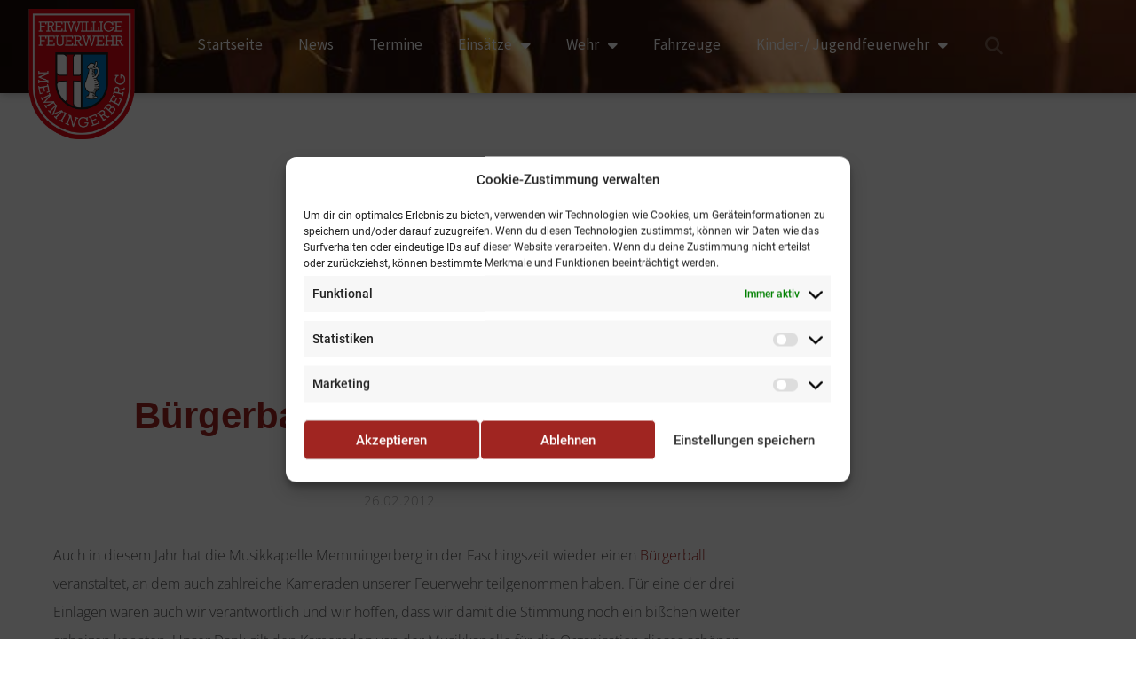

--- FILE ---
content_type: text/html; charset=UTF-8
request_url: https://www.feuerwehr-memmingerberg.de/2012-02/buergerball-in-memmingerberg-2012/
body_size: 20903
content:
<!doctype html>
<html dir="ltr" lang="de" prefix="og: https://ogp.me/ns#">
<head>
	<meta charset="UTF-8">
	<meta name="viewport" content="width=device-width, initial-scale=1">
	<link rel="profile" href="https://gmpg.org/xfn/11">
	<title>Bürgerball in Memmingerberg 2012 | Freiwillige Feuerwehr Memmingerberg</title>

		<!-- All in One SEO 4.9.3 - aioseo.com -->
	<meta name="robots" content="max-image-preview:large" />
	<meta name="author" content="Daniel"/>
	<link rel="canonical" href="https://www.feuerwehr-memmingerberg.de/2012-02/buergerball-in-memmingerberg-2012/" />
	<meta name="generator" content="All in One SEO (AIOSEO) 4.9.3" />
		<meta property="og:locale" content="de_DE" />
		<meta property="og:site_name" content="Freiwillige Feuerwehr Memmingerberg |" />
		<meta property="og:type" content="article" />
		<meta property="og:title" content="Bürgerball in Memmingerberg 2012 | Freiwillige Feuerwehr Memmingerberg" />
		<meta property="og:url" content="https://www.feuerwehr-memmingerberg.de/2012-02/buergerball-in-memmingerberg-2012/" />
		<meta property="og:image" content="https://www.feuerwehr-memmingerberg.de/wp-content/uploads/2019/04/feuerwehr_memmingerberg_wappen.png" />
		<meta property="og:image:secure_url" content="https://www.feuerwehr-memmingerberg.de/wp-content/uploads/2019/04/feuerwehr_memmingerberg_wappen.png" />
		<meta property="article:published_time" content="2012-02-26T12:11:09+00:00" />
		<meta property="article:modified_time" content="2012-02-26T12:11:09+00:00" />
		<meta name="twitter:card" content="summary" />
		<meta name="twitter:title" content="Bürgerball in Memmingerberg 2012 | Freiwillige Feuerwehr Memmingerberg" />
		<meta name="twitter:image" content="https://www.feuerwehr-memmingerberg.de/wp-content/uploads/2019/04/feuerwehr_memmingerberg_wappen.png" />
		<script type="application/ld+json" class="aioseo-schema">
			{"@context":"https:\/\/schema.org","@graph":[{"@type":"Article","@id":"https:\/\/www.feuerwehr-memmingerberg.de\/2012-02\/buergerball-in-memmingerberg-2012\/#article","name":"B\u00fcrgerball in Memmingerberg 2012 | Freiwillige Feuerwehr Memmingerberg","headline":"B\u00fcrgerball in Memmingerberg 2012","author":{"@id":"https:\/\/www.feuerwehr-memmingerberg.de\/author\/daniel\/#author"},"publisher":{"@id":"https:\/\/www.feuerwehr-memmingerberg.de\/#organization"},"image":{"@type":"ImageObject","url":"https:\/\/www.feuerwehr-memmingerberg.de\/wp-content\/uploads\/2019\/04\/feuerwehr_memmingerberg_wappen.png","@id":"https:\/\/www.feuerwehr-memmingerberg.de\/#articleImage","width":800,"height":979},"datePublished":"2012-02-26T12:11:09+02:00","dateModified":"2012-02-26T12:11:09+02:00","inLanguage":"de-DE","mainEntityOfPage":{"@id":"https:\/\/www.feuerwehr-memmingerberg.de\/2012-02\/buergerball-in-memmingerberg-2012\/#webpage"},"isPartOf":{"@id":"https:\/\/www.feuerwehr-memmingerberg.de\/2012-02\/buergerball-in-memmingerberg-2012\/#webpage"},"articleSection":"Aktuelles"},{"@type":"BreadcrumbList","@id":"https:\/\/www.feuerwehr-memmingerberg.de\/2012-02\/buergerball-in-memmingerberg-2012\/#breadcrumblist","itemListElement":[{"@type":"ListItem","@id":"https:\/\/www.feuerwehr-memmingerberg.de#listItem","position":1,"name":"Home","item":"https:\/\/www.feuerwehr-memmingerberg.de","nextItem":{"@type":"ListItem","@id":"https:\/\/www.feuerwehr-memmingerberg.de\/category\/aktuelles\/#listItem","name":"Aktuelles"}},{"@type":"ListItem","@id":"https:\/\/www.feuerwehr-memmingerberg.de\/category\/aktuelles\/#listItem","position":2,"name":"Aktuelles","item":"https:\/\/www.feuerwehr-memmingerberg.de\/category\/aktuelles\/","nextItem":{"@type":"ListItem","@id":"https:\/\/www.feuerwehr-memmingerberg.de\/2012-02\/buergerball-in-memmingerberg-2012\/#listItem","name":"B\u00fcrgerball in Memmingerberg 2012"},"previousItem":{"@type":"ListItem","@id":"https:\/\/www.feuerwehr-memmingerberg.de#listItem","name":"Home"}},{"@type":"ListItem","@id":"https:\/\/www.feuerwehr-memmingerberg.de\/2012-02\/buergerball-in-memmingerberg-2012\/#listItem","position":3,"name":"B\u00fcrgerball in Memmingerberg 2012","previousItem":{"@type":"ListItem","@id":"https:\/\/www.feuerwehr-memmingerberg.de\/category\/aktuelles\/#listItem","name":"Aktuelles"}}]},{"@type":"Organization","@id":"https:\/\/www.feuerwehr-memmingerberg.de\/#organization","name":"Freiwillige Feuerwehr Memmingerberg","url":"https:\/\/www.feuerwehr-memmingerberg.de\/","logo":{"@type":"ImageObject","url":"https:\/\/www.feuerwehr-memmingerberg.de\/wp-content\/uploads\/2019\/04\/feuerwehr_memmingerberg_wappen.png","@id":"https:\/\/www.feuerwehr-memmingerberg.de\/2012-02\/buergerball-in-memmingerberg-2012\/#organizationLogo","width":800,"height":979},"image":{"@id":"https:\/\/www.feuerwehr-memmingerberg.de\/2012-02\/buergerball-in-memmingerberg-2012\/#organizationLogo"}},{"@type":"Person","@id":"https:\/\/www.feuerwehr-memmingerberg.de\/author\/daniel\/#author","url":"https:\/\/www.feuerwehr-memmingerberg.de\/author\/daniel\/","name":"Daniel"},{"@type":"WebPage","@id":"https:\/\/www.feuerwehr-memmingerberg.de\/2012-02\/buergerball-in-memmingerberg-2012\/#webpage","url":"https:\/\/www.feuerwehr-memmingerberg.de\/2012-02\/buergerball-in-memmingerberg-2012\/","name":"B\u00fcrgerball in Memmingerberg 2012 | Freiwillige Feuerwehr Memmingerberg","inLanguage":"de-DE","isPartOf":{"@id":"https:\/\/www.feuerwehr-memmingerberg.de\/#website"},"breadcrumb":{"@id":"https:\/\/www.feuerwehr-memmingerberg.de\/2012-02\/buergerball-in-memmingerberg-2012\/#breadcrumblist"},"author":{"@id":"https:\/\/www.feuerwehr-memmingerberg.de\/author\/daniel\/#author"},"creator":{"@id":"https:\/\/www.feuerwehr-memmingerberg.de\/author\/daniel\/#author"},"datePublished":"2012-02-26T12:11:09+02:00","dateModified":"2012-02-26T12:11:09+02:00"},{"@type":"WebSite","@id":"https:\/\/www.feuerwehr-memmingerberg.de\/#website","url":"https:\/\/www.feuerwehr-memmingerberg.de\/","name":"Freiwillige Feuerwehr Memmingerberg","inLanguage":"de-DE","publisher":{"@id":"https:\/\/www.feuerwehr-memmingerberg.de\/#organization"}}]}
		</script>
		<!-- All in One SEO -->

<link rel="alternate" type="application/rss+xml" title="Freiwillige Feuerwehr Memmingerberg &raquo; Feed" href="https://www.feuerwehr-memmingerberg.de/feed/" />
<link rel="alternate" type="application/rss+xml" title="Freiwillige Feuerwehr Memmingerberg &raquo; Kommentar-Feed" href="https://www.feuerwehr-memmingerberg.de/comments/feed/" />
<link rel="alternate" type="application/rss+xml" title="Freiwillige Feuerwehr Memmingerberg &raquo; Kommentar-Feed zu Bürgerball in Memmingerberg 2012" href="https://www.feuerwehr-memmingerberg.de/2012-02/buergerball-in-memmingerberg-2012/feed/" />
<link rel="alternate" title="oEmbed (JSON)" type="application/json+oembed" href="https://www.feuerwehr-memmingerberg.de/wp-json/oembed/1.0/embed?url=https%3A%2F%2Fwww.feuerwehr-memmingerberg.de%2F2012-02%2Fbuergerball-in-memmingerberg-2012%2F" />
<link rel="alternate" title="oEmbed (XML)" type="text/xml+oembed" href="https://www.feuerwehr-memmingerberg.de/wp-json/oembed/1.0/embed?url=https%3A%2F%2Fwww.feuerwehr-memmingerberg.de%2F2012-02%2Fbuergerball-in-memmingerberg-2012%2F&#038;format=xml" />
<style id='wp-img-auto-sizes-contain-inline-css'>
img:is([sizes=auto i],[sizes^="auto," i]){contain-intrinsic-size:3000px 1500px}
/*# sourceURL=wp-img-auto-sizes-contain-inline-css */
</style>
<style id='wp-emoji-styles-inline-css'>

	img.wp-smiley, img.emoji {
		display: inline !important;
		border: none !important;
		box-shadow: none !important;
		height: 1em !important;
		width: 1em !important;
		margin: 0 0.07em !important;
		vertical-align: -0.1em !important;
		background: none !important;
		padding: 0 !important;
	}
/*# sourceURL=wp-emoji-styles-inline-css */
</style>
<link rel='stylesheet' id='wp-block-library-css' href='https://www.feuerwehr-memmingerberg.de/wp-includes/css/dist/block-library/style.min.css?ver=6.9' media='all' />
<link rel='stylesheet' id='aioseo/css/src/vue/standalone/blocks/table-of-contents/global.scss-css' href='https://www.feuerwehr-memmingerberg.de/wp-content/plugins/all-in-one-seo-pack/dist/Lite/assets/css/table-of-contents/global.e90f6d47.css?ver=4.9.3' media='all' />
<style id='global-styles-inline-css'>
:root{--wp--preset--aspect-ratio--square: 1;--wp--preset--aspect-ratio--4-3: 4/3;--wp--preset--aspect-ratio--3-4: 3/4;--wp--preset--aspect-ratio--3-2: 3/2;--wp--preset--aspect-ratio--2-3: 2/3;--wp--preset--aspect-ratio--16-9: 16/9;--wp--preset--aspect-ratio--9-16: 9/16;--wp--preset--color--black: #000000;--wp--preset--color--cyan-bluish-gray: #abb8c3;--wp--preset--color--white: #ffffff;--wp--preset--color--pale-pink: #f78da7;--wp--preset--color--vivid-red: #cf2e2e;--wp--preset--color--luminous-vivid-orange: #ff6900;--wp--preset--color--luminous-vivid-amber: #fcb900;--wp--preset--color--light-green-cyan: #7bdcb5;--wp--preset--color--vivid-green-cyan: #00d084;--wp--preset--color--pale-cyan-blue: #8ed1fc;--wp--preset--color--vivid-cyan-blue: #0693e3;--wp--preset--color--vivid-purple: #9b51e0;--wp--preset--gradient--vivid-cyan-blue-to-vivid-purple: linear-gradient(135deg,rgb(6,147,227) 0%,rgb(155,81,224) 100%);--wp--preset--gradient--light-green-cyan-to-vivid-green-cyan: linear-gradient(135deg,rgb(122,220,180) 0%,rgb(0,208,130) 100%);--wp--preset--gradient--luminous-vivid-amber-to-luminous-vivid-orange: linear-gradient(135deg,rgb(252,185,0) 0%,rgb(255,105,0) 100%);--wp--preset--gradient--luminous-vivid-orange-to-vivid-red: linear-gradient(135deg,rgb(255,105,0) 0%,rgb(207,46,46) 100%);--wp--preset--gradient--very-light-gray-to-cyan-bluish-gray: linear-gradient(135deg,rgb(238,238,238) 0%,rgb(169,184,195) 100%);--wp--preset--gradient--cool-to-warm-spectrum: linear-gradient(135deg,rgb(74,234,220) 0%,rgb(151,120,209) 20%,rgb(207,42,186) 40%,rgb(238,44,130) 60%,rgb(251,105,98) 80%,rgb(254,248,76) 100%);--wp--preset--gradient--blush-light-purple: linear-gradient(135deg,rgb(255,206,236) 0%,rgb(152,150,240) 100%);--wp--preset--gradient--blush-bordeaux: linear-gradient(135deg,rgb(254,205,165) 0%,rgb(254,45,45) 50%,rgb(107,0,62) 100%);--wp--preset--gradient--luminous-dusk: linear-gradient(135deg,rgb(255,203,112) 0%,rgb(199,81,192) 50%,rgb(65,88,208) 100%);--wp--preset--gradient--pale-ocean: linear-gradient(135deg,rgb(255,245,203) 0%,rgb(182,227,212) 50%,rgb(51,167,181) 100%);--wp--preset--gradient--electric-grass: linear-gradient(135deg,rgb(202,248,128) 0%,rgb(113,206,126) 100%);--wp--preset--gradient--midnight: linear-gradient(135deg,rgb(2,3,129) 0%,rgb(40,116,252) 100%);--wp--preset--font-size--small: 13px;--wp--preset--font-size--medium: 20px;--wp--preset--font-size--large: 36px;--wp--preset--font-size--x-large: 42px;--wp--preset--spacing--20: 0.44rem;--wp--preset--spacing--30: 0.67rem;--wp--preset--spacing--40: 1rem;--wp--preset--spacing--50: 1.5rem;--wp--preset--spacing--60: 2.25rem;--wp--preset--spacing--70: 3.38rem;--wp--preset--spacing--80: 5.06rem;--wp--preset--shadow--natural: 6px 6px 9px rgba(0, 0, 0, 0.2);--wp--preset--shadow--deep: 12px 12px 50px rgba(0, 0, 0, 0.4);--wp--preset--shadow--sharp: 6px 6px 0px rgba(0, 0, 0, 0.2);--wp--preset--shadow--outlined: 6px 6px 0px -3px rgb(255, 255, 255), 6px 6px rgb(0, 0, 0);--wp--preset--shadow--crisp: 6px 6px 0px rgb(0, 0, 0);}:root { --wp--style--global--content-size: 800px;--wp--style--global--wide-size: 1200px; }:where(body) { margin: 0; }.wp-site-blocks > .alignleft { float: left; margin-right: 2em; }.wp-site-blocks > .alignright { float: right; margin-left: 2em; }.wp-site-blocks > .aligncenter { justify-content: center; margin-left: auto; margin-right: auto; }:where(.wp-site-blocks) > * { margin-block-start: 24px; margin-block-end: 0; }:where(.wp-site-blocks) > :first-child { margin-block-start: 0; }:where(.wp-site-blocks) > :last-child { margin-block-end: 0; }:root { --wp--style--block-gap: 24px; }:root :where(.is-layout-flow) > :first-child{margin-block-start: 0;}:root :where(.is-layout-flow) > :last-child{margin-block-end: 0;}:root :where(.is-layout-flow) > *{margin-block-start: 24px;margin-block-end: 0;}:root :where(.is-layout-constrained) > :first-child{margin-block-start: 0;}:root :where(.is-layout-constrained) > :last-child{margin-block-end: 0;}:root :where(.is-layout-constrained) > *{margin-block-start: 24px;margin-block-end: 0;}:root :where(.is-layout-flex){gap: 24px;}:root :where(.is-layout-grid){gap: 24px;}.is-layout-flow > .alignleft{float: left;margin-inline-start: 0;margin-inline-end: 2em;}.is-layout-flow > .alignright{float: right;margin-inline-start: 2em;margin-inline-end: 0;}.is-layout-flow > .aligncenter{margin-left: auto !important;margin-right: auto !important;}.is-layout-constrained > .alignleft{float: left;margin-inline-start: 0;margin-inline-end: 2em;}.is-layout-constrained > .alignright{float: right;margin-inline-start: 2em;margin-inline-end: 0;}.is-layout-constrained > .aligncenter{margin-left: auto !important;margin-right: auto !important;}.is-layout-constrained > :where(:not(.alignleft):not(.alignright):not(.alignfull)){max-width: var(--wp--style--global--content-size);margin-left: auto !important;margin-right: auto !important;}.is-layout-constrained > .alignwide{max-width: var(--wp--style--global--wide-size);}body .is-layout-flex{display: flex;}.is-layout-flex{flex-wrap: wrap;align-items: center;}.is-layout-flex > :is(*, div){margin: 0;}body .is-layout-grid{display: grid;}.is-layout-grid > :is(*, div){margin: 0;}body{padding-top: 0px;padding-right: 0px;padding-bottom: 0px;padding-left: 0px;}a:where(:not(.wp-element-button)){text-decoration: underline;}:root :where(.wp-element-button, .wp-block-button__link){background-color: #32373c;border-width: 0;color: #fff;font-family: inherit;font-size: inherit;font-style: inherit;font-weight: inherit;letter-spacing: inherit;line-height: inherit;padding-top: calc(0.667em + 2px);padding-right: calc(1.333em + 2px);padding-bottom: calc(0.667em + 2px);padding-left: calc(1.333em + 2px);text-decoration: none;text-transform: inherit;}.has-black-color{color: var(--wp--preset--color--black) !important;}.has-cyan-bluish-gray-color{color: var(--wp--preset--color--cyan-bluish-gray) !important;}.has-white-color{color: var(--wp--preset--color--white) !important;}.has-pale-pink-color{color: var(--wp--preset--color--pale-pink) !important;}.has-vivid-red-color{color: var(--wp--preset--color--vivid-red) !important;}.has-luminous-vivid-orange-color{color: var(--wp--preset--color--luminous-vivid-orange) !important;}.has-luminous-vivid-amber-color{color: var(--wp--preset--color--luminous-vivid-amber) !important;}.has-light-green-cyan-color{color: var(--wp--preset--color--light-green-cyan) !important;}.has-vivid-green-cyan-color{color: var(--wp--preset--color--vivid-green-cyan) !important;}.has-pale-cyan-blue-color{color: var(--wp--preset--color--pale-cyan-blue) !important;}.has-vivid-cyan-blue-color{color: var(--wp--preset--color--vivid-cyan-blue) !important;}.has-vivid-purple-color{color: var(--wp--preset--color--vivid-purple) !important;}.has-black-background-color{background-color: var(--wp--preset--color--black) !important;}.has-cyan-bluish-gray-background-color{background-color: var(--wp--preset--color--cyan-bluish-gray) !important;}.has-white-background-color{background-color: var(--wp--preset--color--white) !important;}.has-pale-pink-background-color{background-color: var(--wp--preset--color--pale-pink) !important;}.has-vivid-red-background-color{background-color: var(--wp--preset--color--vivid-red) !important;}.has-luminous-vivid-orange-background-color{background-color: var(--wp--preset--color--luminous-vivid-orange) !important;}.has-luminous-vivid-amber-background-color{background-color: var(--wp--preset--color--luminous-vivid-amber) !important;}.has-light-green-cyan-background-color{background-color: var(--wp--preset--color--light-green-cyan) !important;}.has-vivid-green-cyan-background-color{background-color: var(--wp--preset--color--vivid-green-cyan) !important;}.has-pale-cyan-blue-background-color{background-color: var(--wp--preset--color--pale-cyan-blue) !important;}.has-vivid-cyan-blue-background-color{background-color: var(--wp--preset--color--vivid-cyan-blue) !important;}.has-vivid-purple-background-color{background-color: var(--wp--preset--color--vivid-purple) !important;}.has-black-border-color{border-color: var(--wp--preset--color--black) !important;}.has-cyan-bluish-gray-border-color{border-color: var(--wp--preset--color--cyan-bluish-gray) !important;}.has-white-border-color{border-color: var(--wp--preset--color--white) !important;}.has-pale-pink-border-color{border-color: var(--wp--preset--color--pale-pink) !important;}.has-vivid-red-border-color{border-color: var(--wp--preset--color--vivid-red) !important;}.has-luminous-vivid-orange-border-color{border-color: var(--wp--preset--color--luminous-vivid-orange) !important;}.has-luminous-vivid-amber-border-color{border-color: var(--wp--preset--color--luminous-vivid-amber) !important;}.has-light-green-cyan-border-color{border-color: var(--wp--preset--color--light-green-cyan) !important;}.has-vivid-green-cyan-border-color{border-color: var(--wp--preset--color--vivid-green-cyan) !important;}.has-pale-cyan-blue-border-color{border-color: var(--wp--preset--color--pale-cyan-blue) !important;}.has-vivid-cyan-blue-border-color{border-color: var(--wp--preset--color--vivid-cyan-blue) !important;}.has-vivid-purple-border-color{border-color: var(--wp--preset--color--vivid-purple) !important;}.has-vivid-cyan-blue-to-vivid-purple-gradient-background{background: var(--wp--preset--gradient--vivid-cyan-blue-to-vivid-purple) !important;}.has-light-green-cyan-to-vivid-green-cyan-gradient-background{background: var(--wp--preset--gradient--light-green-cyan-to-vivid-green-cyan) !important;}.has-luminous-vivid-amber-to-luminous-vivid-orange-gradient-background{background: var(--wp--preset--gradient--luminous-vivid-amber-to-luminous-vivid-orange) !important;}.has-luminous-vivid-orange-to-vivid-red-gradient-background{background: var(--wp--preset--gradient--luminous-vivid-orange-to-vivid-red) !important;}.has-very-light-gray-to-cyan-bluish-gray-gradient-background{background: var(--wp--preset--gradient--very-light-gray-to-cyan-bluish-gray) !important;}.has-cool-to-warm-spectrum-gradient-background{background: var(--wp--preset--gradient--cool-to-warm-spectrum) !important;}.has-blush-light-purple-gradient-background{background: var(--wp--preset--gradient--blush-light-purple) !important;}.has-blush-bordeaux-gradient-background{background: var(--wp--preset--gradient--blush-bordeaux) !important;}.has-luminous-dusk-gradient-background{background: var(--wp--preset--gradient--luminous-dusk) !important;}.has-pale-ocean-gradient-background{background: var(--wp--preset--gradient--pale-ocean) !important;}.has-electric-grass-gradient-background{background: var(--wp--preset--gradient--electric-grass) !important;}.has-midnight-gradient-background{background: var(--wp--preset--gradient--midnight) !important;}.has-small-font-size{font-size: var(--wp--preset--font-size--small) !important;}.has-medium-font-size{font-size: var(--wp--preset--font-size--medium) !important;}.has-large-font-size{font-size: var(--wp--preset--font-size--large) !important;}.has-x-large-font-size{font-size: var(--wp--preset--font-size--x-large) !important;}
:root :where(.wp-block-pullquote){font-size: 1.5em;line-height: 1.6;}
/*# sourceURL=global-styles-inline-css */
</style>
<link rel='stylesheet' id='ngg_trigger_buttons-css' href='https://www.feuerwehr-memmingerberg.de/wp-content/plugins/nextgen-gallery/static/GalleryDisplay/trigger_buttons.css?ver=4.0.3' media='all' />
<link rel='stylesheet' id='fancybox-0-css' href='https://www.feuerwehr-memmingerberg.de/wp-content/plugins/nextgen-gallery/static/Lightbox/fancybox/jquery.fancybox-1.3.4.css?ver=4.0.3' media='all' />
<link rel='stylesheet' id='fontawesome_v4_shim_style-css' href='https://www.feuerwehr-memmingerberg.de/wp-content/plugins/nextgen-gallery/static/FontAwesome/css/v4-shims.min.css?ver=6.9' media='all' />
<link rel='stylesheet' id='fontawesome-css' href='https://www.feuerwehr-memmingerberg.de/wp-content/plugins/nextgen-gallery/static/FontAwesome/css/all.min.css?ver=6.9' media='all' />
<link rel='stylesheet' id='nextgen_pagination_style-css' href='https://www.feuerwehr-memmingerberg.de/wp-content/plugins/nextgen-gallery/static/GalleryDisplay/pagination_style.css?ver=4.0.3' media='all' />
<link rel='stylesheet' id='nextgen_basic_thumbnails_style-css' href='https://www.feuerwehr-memmingerberg.de/wp-content/plugins/nextgen-gallery/static/Thumbnails/nextgen_basic_thumbnails.css?ver=4.0.3' media='all' />
<link rel='stylesheet' id='cmplz-general-css' href='https://www.feuerwehr-memmingerberg.de/wp-content/plugins/complianz-gdpr/assets/css/cookieblocker.min.css?ver=1768937937' media='all' />
<link rel='stylesheet' id='hello-elementor-css' href='https://www.feuerwehr-memmingerberg.de/wp-content/themes/hello-elementor/assets/css/reset.css?ver=3.4.5' media='all' />
<link rel='stylesheet' id='hello-elementor-theme-style-css' href='https://www.feuerwehr-memmingerberg.de/wp-content/themes/hello-elementor/assets/css/theme.css?ver=3.4.5' media='all' />
<link rel='stylesheet' id='hello-elementor-header-footer-css' href='https://www.feuerwehr-memmingerberg.de/wp-content/themes/hello-elementor/assets/css/header-footer.css?ver=3.4.5' media='all' />
<link rel='stylesheet' id='elementor-frontend-css' href='https://www.feuerwehr-memmingerberg.de/wp-content/plugins/elementor/assets/css/frontend.min.css?ver=3.34.2' media='all' />
<link rel='stylesheet' id='widget-image-css' href='https://www.feuerwehr-memmingerberg.de/wp-content/plugins/elementor/assets/css/widget-image.min.css?ver=3.34.2' media='all' />
<link rel='stylesheet' id='widget-nav-menu-css' href='https://www.feuerwehr-memmingerberg.de/wp-content/plugins/elementor-pro/assets/css/widget-nav-menu.min.css?ver=3.34.1' media='all' />
<link rel='stylesheet' id='widget-search-form-css' href='https://www.feuerwehr-memmingerberg.de/wp-content/plugins/elementor-pro/assets/css/widget-search-form.min.css?ver=3.34.1' media='all' />
<link rel='stylesheet' id='elementor-icons-shared-0-css' href='https://www.feuerwehr-memmingerberg.de/wp-content/plugins/elementor/assets/lib/font-awesome/css/fontawesome.min.css?ver=5.15.3' media='all' />
<link rel='stylesheet' id='elementor-icons-fa-solid-css' href='https://www.feuerwehr-memmingerberg.de/wp-content/plugins/elementor/assets/lib/font-awesome/css/solid.min.css?ver=5.15.3' media='all' />
<link rel='stylesheet' id='e-sticky-css' href='https://www.feuerwehr-memmingerberg.de/wp-content/plugins/elementor-pro/assets/css/modules/sticky.min.css?ver=3.34.1' media='all' />
<link rel='stylesheet' id='widget-heading-css' href='https://www.feuerwehr-memmingerberg.de/wp-content/plugins/elementor/assets/css/widget-heading.min.css?ver=3.34.2' media='all' />
<link rel='stylesheet' id='widget-divider-css' href='https://www.feuerwehr-memmingerberg.de/wp-content/plugins/elementor/assets/css/widget-divider.min.css?ver=3.34.2' media='all' />
<link rel='stylesheet' id='swiper-css' href='https://www.feuerwehr-memmingerberg.de/wp-content/plugins/elementor/assets/lib/swiper/v8/css/swiper.min.css?ver=8.4.5' media='all' />
<link rel='stylesheet' id='e-swiper-css' href='https://www.feuerwehr-memmingerberg.de/wp-content/plugins/elementor/assets/css/conditionals/e-swiper.min.css?ver=3.34.2' media='all' />
<link rel='stylesheet' id='e-animation-grow-css' href='https://www.feuerwehr-memmingerberg.de/wp-content/plugins/elementor/assets/lib/animations/styles/e-animation-grow.min.css?ver=3.34.2' media='all' />
<link rel='stylesheet' id='widget-social-icons-css' href='https://www.feuerwehr-memmingerberg.de/wp-content/plugins/elementor/assets/css/widget-social-icons.min.css?ver=3.34.2' media='all' />
<link rel='stylesheet' id='e-apple-webkit-css' href='https://www.feuerwehr-memmingerberg.de/wp-content/plugins/elementor/assets/css/conditionals/apple-webkit.min.css?ver=3.34.2' media='all' />
<link rel='stylesheet' id='e-motion-fx-css' href='https://www.feuerwehr-memmingerberg.de/wp-content/plugins/elementor-pro/assets/css/modules/motion-fx.min.css?ver=3.34.1' media='all' />
<link rel='stylesheet' id='widget-post-info-css' href='https://www.feuerwehr-memmingerberg.de/wp-content/plugins/elementor-pro/assets/css/widget-post-info.min.css?ver=3.34.1' media='all' />
<link rel='stylesheet' id='widget-icon-list-css' href='https://www.feuerwehr-memmingerberg.de/wp-content/plugins/elementor/assets/css/widget-icon-list.min.css?ver=3.34.2' media='all' />
<link rel='stylesheet' id='elementor-icons-fa-regular-css' href='https://www.feuerwehr-memmingerberg.de/wp-content/plugins/elementor/assets/lib/font-awesome/css/regular.min.css?ver=5.15.3' media='all' />
<link rel='stylesheet' id='widget-post-navigation-css' href='https://www.feuerwehr-memmingerberg.de/wp-content/plugins/elementor-pro/assets/css/widget-post-navigation.min.css?ver=3.34.1' media='all' />
<link rel='stylesheet' id='elementor-icons-css' href='https://www.feuerwehr-memmingerberg.de/wp-content/plugins/elementor/assets/lib/eicons/css/elementor-icons.min.css?ver=5.46.0' media='all' />
<link rel='stylesheet' id='elementor-post-9376-css' href='https://www.feuerwehr-memmingerberg.de/wp-content/uploads/elementor/css/post-9376.css?ver=1769705618' media='all' />
<link rel='stylesheet' id='font-awesome-5-all-css' href='https://www.feuerwehr-memmingerberg.de/wp-content/plugins/elementor/assets/lib/font-awesome/css/all.min.css?ver=3.34.2' media='all' />
<link rel='stylesheet' id='font-awesome-4-shim-css' href='https://www.feuerwehr-memmingerberg.de/wp-content/plugins/elementor/assets/lib/font-awesome/css/v4-shims.min.css?ver=3.34.2' media='all' />
<link rel='stylesheet' id='elementor-post-8223-css' href='https://www.feuerwehr-memmingerberg.de/wp-content/uploads/elementor/css/post-8223.css?ver=1769706900' media='all' />
<link rel='stylesheet' id='elementor-post-8545-css' href='https://www.feuerwehr-memmingerberg.de/wp-content/uploads/elementor/css/post-8545.css?ver=1769705620' media='all' />
<link rel='stylesheet' id='elementor-post-8367-css' href='https://www.feuerwehr-memmingerberg.de/wp-content/uploads/elementor/css/post-8367.css?ver=1769708623' media='all' />
<link rel='stylesheet' id='einsatzverwaltung-font-awesome-css' href='https://www.feuerwehr-memmingerberg.de/wp-content/plugins/einsatzverwaltung/font-awesome/css/fontawesome.min.css?ver=6.2.1' media='all' />
<link rel='stylesheet' id='einsatzverwaltung-font-awesome-solid-css' href='https://www.feuerwehr-memmingerberg.de/wp-content/plugins/einsatzverwaltung/font-awesome/css/solid.min.css?ver=6.2.1' media='all' />
<link rel='stylesheet' id='einsatzverwaltung-frontend-css' href='https://www.feuerwehr-memmingerberg.de/wp-content/plugins/einsatzverwaltung/css/style-frontend.css?ver=1.12.0' media='all' />
<link rel='stylesheet' id='simcal-qtip-css' href='https://www.feuerwehr-memmingerberg.de/wp-content/plugins/google-calendar-events/assets/generated/vendor/jquery.qtip.min.css?ver=3.4.9' media='all' />
<link rel='stylesheet' id='simcal-default-calendar-grid-css' href='https://www.feuerwehr-memmingerberg.de/wp-content/plugins/google-calendar-events/assets/generated/default-calendar-grid.min.css?ver=3.4.9' media='all' />
<link rel='stylesheet' id='simcal-default-calendar-list-css' href='https://www.feuerwehr-memmingerberg.de/wp-content/plugins/google-calendar-events/assets/generated/default-calendar-list.min.css?ver=3.4.9' media='all' />
<link rel='stylesheet' id='elementor-icons-fa-brands-css' href='https://www.feuerwehr-memmingerberg.de/wp-content/plugins/elementor/assets/lib/font-awesome/css/brands.min.css?ver=5.15.3' media='all' />
<script src="https://www.feuerwehr-memmingerberg.de/wp-includes/js/jquery/jquery.min.js?ver=3.7.1" id="jquery-core-js"></script>
<script src="https://www.feuerwehr-memmingerberg.de/wp-includes/js/jquery/jquery-migrate.min.js?ver=3.4.1" id="jquery-migrate-js"></script>
<script id="photocrati_ajax-js-extra">
var photocrati_ajax = {"url":"https://www.feuerwehr-memmingerberg.de/index.php?photocrati_ajax=1","rest_url":"https://www.feuerwehr-memmingerberg.de/wp-json/","wp_home_url":"https://www.feuerwehr-memmingerberg.de","wp_site_url":"https://www.feuerwehr-memmingerberg.de","wp_root_url":"https://www.feuerwehr-memmingerberg.de","wp_plugins_url":"https://www.feuerwehr-memmingerberg.de/wp-content/plugins","wp_content_url":"https://www.feuerwehr-memmingerberg.de/wp-content","wp_includes_url":"https://www.feuerwehr-memmingerberg.de/wp-includes/","ngg_param_slug":"nggallery","rest_nonce":"5230a81142"};
//# sourceURL=photocrati_ajax-js-extra
</script>
<script src="https://www.feuerwehr-memmingerberg.de/wp-content/plugins/nextgen-gallery/static/Legacy/ajax.min.js?ver=4.0.3" id="photocrati_ajax-js"></script>
<script src="https://www.feuerwehr-memmingerberg.de/wp-content/plugins/nextgen-gallery/static/FontAwesome/js/v4-shims.min.js?ver=5.3.1" id="fontawesome_v4_shim-js"></script>
<script defer crossorigin="anonymous" data-auto-replace-svg="false" data-keep-original-source="false" data-search-pseudo-elements src="https://www.feuerwehr-memmingerberg.de/wp-content/plugins/nextgen-gallery/static/FontAwesome/js/all.min.js?ver=5.3.1" id="fontawesome-js"></script>
<script src="https://www.feuerwehr-memmingerberg.de/wp-content/plugins/nextgen-gallery/static/Thumbnails/nextgen_basic_thumbnails.js?ver=4.0.3" id="nextgen_basic_thumbnails_script-js"></script>
<script src="https://www.feuerwehr-memmingerberg.de/wp-content/plugins/elementor/assets/lib/font-awesome/js/v4-shims.min.js?ver=3.34.2" id="font-awesome-4-shim-js"></script>
<script src="https://www.feuerwehr-memmingerberg.de/wp-content/plugins/einsatzverwaltung/js/reportlist.js?ver=6.9" id="einsatzverwaltung-reportlist-js"></script>
<link rel="https://api.w.org/" href="https://www.feuerwehr-memmingerberg.de/wp-json/" /><link rel="alternate" title="JSON" type="application/json" href="https://www.feuerwehr-memmingerberg.de/wp-json/wp/v2/posts/599" /><link rel="EditURI" type="application/rsd+xml" title="RSD" href="https://www.feuerwehr-memmingerberg.de/xmlrpc.php?rsd" />
<meta name="generator" content="WordPress 6.9" />
<link rel='shortlink' href='https://www.feuerwehr-memmingerberg.de/?p=599' />
			<style>.cmplz-hidden {
					display: none !important;
				}</style><meta name="generator" content="Elementor 3.34.2; features: additional_custom_breakpoints; settings: css_print_method-external, google_font-enabled, font_display-block">
			<style>
				.e-con.e-parent:nth-of-type(n+4):not(.e-lazyloaded):not(.e-no-lazyload),
				.e-con.e-parent:nth-of-type(n+4):not(.e-lazyloaded):not(.e-no-lazyload) * {
					background-image: none !important;
				}
				@media screen and (max-height: 1024px) {
					.e-con.e-parent:nth-of-type(n+3):not(.e-lazyloaded):not(.e-no-lazyload),
					.e-con.e-parent:nth-of-type(n+3):not(.e-lazyloaded):not(.e-no-lazyload) * {
						background-image: none !important;
					}
				}
				@media screen and (max-height: 640px) {
					.e-con.e-parent:nth-of-type(n+2):not(.e-lazyloaded):not(.e-no-lazyload),
					.e-con.e-parent:nth-of-type(n+2):not(.e-lazyloaded):not(.e-no-lazyload) * {
						background-image: none !important;
					}
				}
			</style>
			<link rel="icon" href="https://www.feuerwehr-memmingerberg.de/wp-content/uploads/2019/04/cropped-favicon_wappen_fwmmberg-32x32.png" sizes="32x32" />
<link rel="icon" href="https://www.feuerwehr-memmingerberg.de/wp-content/uploads/2019/04/cropped-favicon_wappen_fwmmberg-192x192.png" sizes="192x192" />
<link rel="apple-touch-icon" href="https://www.feuerwehr-memmingerberg.de/wp-content/uploads/2019/04/cropped-favicon_wappen_fwmmberg-180x180.png" />
<meta name="msapplication-TileImage" content="https://www.feuerwehr-memmingerberg.de/wp-content/uploads/2019/04/cropped-favicon_wappen_fwmmberg-270x270.png" />
</head>
<body data-cmplz=1 class="wp-singular post-template-default single single-post postid-599 single-format-standard wp-custom-logo wp-embed-responsive wp-theme-hello-elementor hello-elementor-default elementor-default elementor-kit-9376 elementor-page-8367">


<a class="skip-link screen-reader-text" href="#content">Zum Inhalt springen</a>

		<header data-elementor-type="header" data-elementor-id="8223" class="elementor elementor-8223 elementor-location-header" data-elementor-post-type="elementor_library">
					<section class="elementor-section elementor-top-section elementor-element elementor-element-22834840 elementor-section-content-middle elementor-section-height-min-height elementor-section-boxed elementor-section-height-default elementor-section-items-middle" data-id="22834840" data-element_type="section" id="top" data-settings="{&quot;background_background&quot;:&quot;classic&quot;,&quot;sticky&quot;:&quot;top&quot;,&quot;sticky_on&quot;:[&quot;desktop&quot;],&quot;sticky_offset&quot;:0,&quot;sticky_effects_offset&quot;:0,&quot;sticky_anchor_link_offset&quot;:0}">
							<div class="elementor-background-overlay"></div>
							<div class="elementor-container elementor-column-gap-no">
					<div class="elementor-column elementor-col-25 elementor-top-column elementor-element elementor-element-4a8fb9ca" data-id="4a8fb9ca" data-element_type="column">
			<div class="elementor-widget-wrap elementor-element-populated">
						<div class="elementor-element elementor-element-7dca7264 elementor-widget elementor-widget-theme-site-logo elementor-widget-image" data-id="7dca7264" data-element_type="widget" data-widget_type="theme-site-logo.default">
				<div class="elementor-widget-container">
											<a href="https://www.feuerwehr-memmingerberg.de">
			<img fetchpriority="high" width="800" height="979" src="https://www.feuerwehr-memmingerberg.de/wp-content/uploads/2019/04/feuerwehr_memmingerberg_wappen.png" class="attachment-full size-full wp-image-8642" alt="" srcset="https://www.feuerwehr-memmingerberg.de/wp-content/uploads/2019/04/feuerwehr_memmingerberg_wappen.png 800w, https://www.feuerwehr-memmingerberg.de/wp-content/uploads/2019/04/feuerwehr_memmingerberg_wappen-245x300.png 245w, https://www.feuerwehr-memmingerberg.de/wp-content/uploads/2019/04/feuerwehr_memmingerberg_wappen-768x940.png 768w" sizes="(max-width: 800px) 100vw, 800px" />				</a>
											</div>
				</div>
					</div>
		</div>
				<div class="elementor-column elementor-col-50 elementor-top-column elementor-element elementor-element-4dffea39" data-id="4dffea39" data-element_type="column">
			<div class="elementor-widget-wrap elementor-element-populated">
						<div class="elementor-element elementor-element-582bf226 elementor-nav-menu__align-end elementor-nav-menu--stretch elementor-nav-menu--dropdown-tablet elementor-nav-menu__text-align-aside elementor-nav-menu--toggle elementor-nav-menu--burger elementor-widget elementor-widget-nav-menu" data-id="582bf226" data-element_type="widget" data-settings="{&quot;full_width&quot;:&quot;stretch&quot;,&quot;layout&quot;:&quot;horizontal&quot;,&quot;submenu_icon&quot;:{&quot;value&quot;:&quot;&lt;i class=\&quot;fas fa-caret-down\&quot; aria-hidden=\&quot;true\&quot;&gt;&lt;\/i&gt;&quot;,&quot;library&quot;:&quot;fa-solid&quot;},&quot;toggle&quot;:&quot;burger&quot;}" data-widget_type="nav-menu.default">
				<div class="elementor-widget-container">
								<nav aria-label="Menü" class="elementor-nav-menu--main elementor-nav-menu__container elementor-nav-menu--layout-horizontal e--pointer-overline e--animation-grow">
				<ul id="menu-1-582bf226" class="elementor-nav-menu"><li class="menu-item menu-item-type-custom menu-item-object-custom menu-item-home menu-item-3311"><a href="https://www.feuerwehr-memmingerberg.de/" class="elementor-item">Startseite</a></li>
<li class="menu-item menu-item-type-post_type menu-item-object-page current_page_parent menu-item-9269"><a href="https://www.feuerwehr-memmingerberg.de/news/" class="elementor-item">News</a></li>
<li class="menu-item menu-item-type-post_type menu-item-object-page menu-item-3317"><a href="https://www.feuerwehr-memmingerberg.de/termine/" class="elementor-item">Termine</a></li>
<li class="menu-item menu-item-type-post_type menu-item-object-page menu-item-has-children menu-item-3312"><a href="https://www.feuerwehr-memmingerberg.de/einsaetze/" class="elementor-item">Einsätze</a>
<ul class="sub-menu elementor-nav-menu--dropdown">
	<li class="menu-item menu-item-type-post_type menu-item-object-page menu-item-10870"><a href="https://www.feuerwehr-memmingerberg.de/einsaetze/einsaetze-2026/" class="elementor-sub-item">Einsätze 2026</a></li>
	<li class="menu-item menu-item-type-post_type menu-item-object-page menu-item-10672"><a href="https://www.feuerwehr-memmingerberg.de/einsaetze/einsaetze-2025/" class="elementor-sub-item">Einsätze 2025</a></li>
	<li class="menu-item menu-item-type-post_type menu-item-object-page menu-item-10417"><a href="https://www.feuerwehr-memmingerberg.de/einsaetze/einsaetze-2024/" class="elementor-sub-item">Einsätze 2024</a></li>
	<li class="menu-item menu-item-type-post_type menu-item-object-page menu-item-10147"><a href="https://www.feuerwehr-memmingerberg.de/einsaetze/einsaetze-2023/" class="elementor-sub-item">Einsätze 2023</a></li>
	<li class="menu-item menu-item-type-post_type menu-item-object-page menu-item-9725"><a href="https://www.feuerwehr-memmingerberg.de/einsaetze/einsaetze-2022/" class="elementor-sub-item">Einsätze 2022</a></li>
	<li class="menu-item menu-item-type-post_type menu-item-object-page menu-item-9563"><a href="https://www.feuerwehr-memmingerberg.de/einsaetze/einsaetze-2021/" class="elementor-sub-item">Einsätze 2021</a></li>
	<li class="menu-item menu-item-type-post_type menu-item-object-page menu-item-9231"><a href="https://www.feuerwehr-memmingerberg.de/einsaetze/einsaetze-2020/" class="elementor-sub-item">Einsätze 2020</a></li>
	<li class="menu-item menu-item-type-post_type menu-item-object-page menu-item-9230"><a href="https://www.feuerwehr-memmingerberg.de/einsaetze/einsaetze-2019/" class="elementor-sub-item">Einsätze 2019</a></li>
	<li class="menu-item menu-item-type-post_type menu-item-object-page menu-item-9229"><a href="https://www.feuerwehr-memmingerberg.de/einsaetze/einsaetze-2018/" class="elementor-sub-item">Einsätze 2018</a></li>
	<li class="menu-item menu-item-type-post_type menu-item-object-page menu-item-9228"><a href="https://www.feuerwehr-memmingerberg.de/einsaetze/einsaetze-2017/" class="elementor-sub-item">Einsätze 2017</a></li>
	<li class="menu-item menu-item-type-post_type menu-item-object-page menu-item-9227"><a href="https://www.feuerwehr-memmingerberg.de/einsaetze/einsaetze-2016/" class="elementor-sub-item">Einsätze 2016</a></li>
	<li class="menu-item menu-item-type-post_type menu-item-object-page menu-item-5209"><a href="https://www.feuerwehr-memmingerberg.de/einsaetze/2009-2015/" class="elementor-sub-item">Einsätze von 2009 bis 2015</a></li>
</ul>
</li>
<li class="menu-item menu-item-type-post_type menu-item-object-page menu-item-has-children menu-item-3318"><a href="https://www.feuerwehr-memmingerberg.de/wehr/" class="elementor-item">Wehr</a>
<ul class="sub-menu elementor-nav-menu--dropdown">
	<li class="menu-item menu-item-type-post_type menu-item-object-page menu-item-9605"><a href="https://www.feuerwehr-memmingerberg.de/wehr/" class="elementor-sub-item">Gruppenbilder</a></li>
	<li class="menu-item menu-item-type-post_type menu-item-object-page menu-item-3314"><a href="https://www.feuerwehr-memmingerberg.de/geschichte/" class="elementor-sub-item">Geschichte</a></li>
</ul>
</li>
<li class="menu-item menu-item-type-post_type menu-item-object-page menu-item-3313"><a href="https://www.feuerwehr-memmingerberg.de/fahrzeuge/" class="elementor-item">Fahrzeuge</a></li>
<li class="menu-item menu-item-type-custom menu-item-object-custom menu-item-has-children menu-item-9533"><a class="elementor-item">Kinder-/ Jugendfeuerwehr</a>
<ul class="sub-menu elementor-nav-menu--dropdown">
	<li class="menu-item menu-item-type-post_type menu-item-object-page menu-item-9534"><a href="https://www.feuerwehr-memmingerberg.de/kinderfeuerwehr/" class="elementor-sub-item">Kinderfeuerwehr</a></li>
	<li class="menu-item menu-item-type-post_type menu-item-object-page menu-item-3315"><a href="https://www.feuerwehr-memmingerberg.de/jugendfeuerwehr/" class="elementor-sub-item">Jugendfeuerwehr</a></li>
</ul>
</li>
</ul>			</nav>
					<div class="elementor-menu-toggle" role="button" tabindex="0" aria-label="Menü Umschalter" aria-expanded="false">
			<i aria-hidden="true" role="presentation" class="elementor-menu-toggle__icon--open eicon-menu-bar"></i><i aria-hidden="true" role="presentation" class="elementor-menu-toggle__icon--close eicon-close"></i>		</div>
					<nav class="elementor-nav-menu--dropdown elementor-nav-menu__container" aria-hidden="true">
				<ul id="menu-2-582bf226" class="elementor-nav-menu"><li class="menu-item menu-item-type-custom menu-item-object-custom menu-item-home menu-item-3311"><a href="https://www.feuerwehr-memmingerberg.de/" class="elementor-item" tabindex="-1">Startseite</a></li>
<li class="menu-item menu-item-type-post_type menu-item-object-page current_page_parent menu-item-9269"><a href="https://www.feuerwehr-memmingerberg.de/news/" class="elementor-item" tabindex="-1">News</a></li>
<li class="menu-item menu-item-type-post_type menu-item-object-page menu-item-3317"><a href="https://www.feuerwehr-memmingerberg.de/termine/" class="elementor-item" tabindex="-1">Termine</a></li>
<li class="menu-item menu-item-type-post_type menu-item-object-page menu-item-has-children menu-item-3312"><a href="https://www.feuerwehr-memmingerberg.de/einsaetze/" class="elementor-item" tabindex="-1">Einsätze</a>
<ul class="sub-menu elementor-nav-menu--dropdown">
	<li class="menu-item menu-item-type-post_type menu-item-object-page menu-item-10870"><a href="https://www.feuerwehr-memmingerberg.de/einsaetze/einsaetze-2026/" class="elementor-sub-item" tabindex="-1">Einsätze 2026</a></li>
	<li class="menu-item menu-item-type-post_type menu-item-object-page menu-item-10672"><a href="https://www.feuerwehr-memmingerberg.de/einsaetze/einsaetze-2025/" class="elementor-sub-item" tabindex="-1">Einsätze 2025</a></li>
	<li class="menu-item menu-item-type-post_type menu-item-object-page menu-item-10417"><a href="https://www.feuerwehr-memmingerberg.de/einsaetze/einsaetze-2024/" class="elementor-sub-item" tabindex="-1">Einsätze 2024</a></li>
	<li class="menu-item menu-item-type-post_type menu-item-object-page menu-item-10147"><a href="https://www.feuerwehr-memmingerberg.de/einsaetze/einsaetze-2023/" class="elementor-sub-item" tabindex="-1">Einsätze 2023</a></li>
	<li class="menu-item menu-item-type-post_type menu-item-object-page menu-item-9725"><a href="https://www.feuerwehr-memmingerberg.de/einsaetze/einsaetze-2022/" class="elementor-sub-item" tabindex="-1">Einsätze 2022</a></li>
	<li class="menu-item menu-item-type-post_type menu-item-object-page menu-item-9563"><a href="https://www.feuerwehr-memmingerberg.de/einsaetze/einsaetze-2021/" class="elementor-sub-item" tabindex="-1">Einsätze 2021</a></li>
	<li class="menu-item menu-item-type-post_type menu-item-object-page menu-item-9231"><a href="https://www.feuerwehr-memmingerberg.de/einsaetze/einsaetze-2020/" class="elementor-sub-item" tabindex="-1">Einsätze 2020</a></li>
	<li class="menu-item menu-item-type-post_type menu-item-object-page menu-item-9230"><a href="https://www.feuerwehr-memmingerberg.de/einsaetze/einsaetze-2019/" class="elementor-sub-item" tabindex="-1">Einsätze 2019</a></li>
	<li class="menu-item menu-item-type-post_type menu-item-object-page menu-item-9229"><a href="https://www.feuerwehr-memmingerberg.de/einsaetze/einsaetze-2018/" class="elementor-sub-item" tabindex="-1">Einsätze 2018</a></li>
	<li class="menu-item menu-item-type-post_type menu-item-object-page menu-item-9228"><a href="https://www.feuerwehr-memmingerberg.de/einsaetze/einsaetze-2017/" class="elementor-sub-item" tabindex="-1">Einsätze 2017</a></li>
	<li class="menu-item menu-item-type-post_type menu-item-object-page menu-item-9227"><a href="https://www.feuerwehr-memmingerberg.de/einsaetze/einsaetze-2016/" class="elementor-sub-item" tabindex="-1">Einsätze 2016</a></li>
	<li class="menu-item menu-item-type-post_type menu-item-object-page menu-item-5209"><a href="https://www.feuerwehr-memmingerberg.de/einsaetze/2009-2015/" class="elementor-sub-item" tabindex="-1">Einsätze von 2009 bis 2015</a></li>
</ul>
</li>
<li class="menu-item menu-item-type-post_type menu-item-object-page menu-item-has-children menu-item-3318"><a href="https://www.feuerwehr-memmingerberg.de/wehr/" class="elementor-item" tabindex="-1">Wehr</a>
<ul class="sub-menu elementor-nav-menu--dropdown">
	<li class="menu-item menu-item-type-post_type menu-item-object-page menu-item-9605"><a href="https://www.feuerwehr-memmingerberg.de/wehr/" class="elementor-sub-item" tabindex="-1">Gruppenbilder</a></li>
	<li class="menu-item menu-item-type-post_type menu-item-object-page menu-item-3314"><a href="https://www.feuerwehr-memmingerberg.de/geschichte/" class="elementor-sub-item" tabindex="-1">Geschichte</a></li>
</ul>
</li>
<li class="menu-item menu-item-type-post_type menu-item-object-page menu-item-3313"><a href="https://www.feuerwehr-memmingerberg.de/fahrzeuge/" class="elementor-item" tabindex="-1">Fahrzeuge</a></li>
<li class="menu-item menu-item-type-custom menu-item-object-custom menu-item-has-children menu-item-9533"><a class="elementor-item" tabindex="-1">Kinder-/ Jugendfeuerwehr</a>
<ul class="sub-menu elementor-nav-menu--dropdown">
	<li class="menu-item menu-item-type-post_type menu-item-object-page menu-item-9534"><a href="https://www.feuerwehr-memmingerberg.de/kinderfeuerwehr/" class="elementor-sub-item" tabindex="-1">Kinderfeuerwehr</a></li>
	<li class="menu-item menu-item-type-post_type menu-item-object-page menu-item-3315"><a href="https://www.feuerwehr-memmingerberg.de/jugendfeuerwehr/" class="elementor-sub-item" tabindex="-1">Jugendfeuerwehr</a></li>
</ul>
</li>
</ul>			</nav>
						</div>
				</div>
					</div>
		</div>
				<div class="elementor-column elementor-col-25 elementor-top-column elementor-element elementor-element-5942bef8" data-id="5942bef8" data-element_type="column">
			<div class="elementor-widget-wrap elementor-element-populated">
						<div class="elementor-element elementor-element-1fd0eaf3 elementor-search-form--skin-full_screen elementor-widget elementor-widget-search-form" data-id="1fd0eaf3" data-element_type="widget" data-settings="{&quot;skin&quot;:&quot;full_screen&quot;}" data-widget_type="search-form.default">
				<div class="elementor-widget-container">
							<search role="search">
			<form class="elementor-search-form" action="https://www.feuerwehr-memmingerberg.de" method="get">
												<div class="elementor-search-form__toggle" role="button" tabindex="0" aria-label="Suche">
					<i aria-hidden="true" class="fas fa-search"></i>				</div>
								<div class="elementor-search-form__container">
					<label class="elementor-screen-only" for="elementor-search-form-1fd0eaf3">Suche</label>

					
					<input id="elementor-search-form-1fd0eaf3" placeholder="Suche..." class="elementor-search-form__input" type="search" name="s" value="">
					
					
										<div class="dialog-lightbox-close-button dialog-close-button" role="button" tabindex="0" aria-label="Schließe dieses Suchfeld.">
						<i aria-hidden="true" class="eicon-close"></i>					</div>
									</div>
			</form>
		</search>
						</div>
				</div>
					</div>
		</div>
					</div>
		</section>
				<section class="elementor-section elementor-top-section elementor-element elementor-element-8e71f03 elementor-section-boxed elementor-section-height-default elementor-section-height-default" data-id="8e71f03" data-element_type="section">
						<div class="elementor-container elementor-column-gap-default">
					<div class="elementor-column elementor-col-100 elementor-top-column elementor-element elementor-element-d9b38f8" data-id="d9b38f8" data-element_type="column">
			<div class="elementor-widget-wrap elementor-element-populated">
						<div class="elementor-element elementor-element-ce07e3e elementor-widget elementor-widget-heading" data-id="ce07e3e" data-element_type="widget" data-widget_type="heading.default">
				<div class="elementor-widget-container">
					<h2 class="elementor-heading-title elementor-size-default">Bürgerball in Memmingerberg 2012</h2>				</div>
				</div>
				<div class="elementor-element elementor-element-cd72420 elementor-widget-divider--view-line elementor-widget elementor-widget-divider" data-id="cd72420" data-element_type="widget" data-widget_type="divider.default">
				<div class="elementor-widget-container">
							<div class="elementor-divider">
			<span class="elementor-divider-separator">
						</span>
		</div>
						</div>
				</div>
					</div>
		</div>
					</div>
		</section>
				</header>
				<div data-elementor-type="single" data-elementor-id="8367" class="elementor elementor-8367 elementor-location-single post-599 post type-post status-publish format-standard hentry category-aktuelles" data-elementor-post-type="elementor_library">
					<section class="elementor-section elementor-top-section elementor-element elementor-element-f7677f3 elementor-section-height-min-height elementor-section-boxed elementor-section-height-default elementor-section-items-middle" data-id="f7677f3" data-element_type="section" data-settings="{&quot;background_background&quot;:&quot;classic&quot;,&quot;background_motion_fx_motion_fx_scrolling&quot;:&quot;yes&quot;,&quot;background_motion_fx_translateY_effect&quot;:&quot;yes&quot;,&quot;background_motion_fx_translateY_speed&quot;:{&quot;unit&quot;:&quot;px&quot;,&quot;size&quot;:2,&quot;sizes&quot;:[]},&quot;background_motion_fx_translateY_affectedRange&quot;:{&quot;unit&quot;:&quot;%&quot;,&quot;size&quot;:&quot;&quot;,&quot;sizes&quot;:{&quot;start&quot;:0,&quot;end&quot;:100}},&quot;background_motion_fx_devices&quot;:[&quot;desktop&quot;,&quot;tablet&quot;,&quot;mobile&quot;]}">
							<div class="elementor-background-overlay"></div>
							<div class="elementor-container elementor-column-gap-default">
					<div class="elementor-column elementor-col-100 elementor-top-column elementor-element elementor-element-6540588a" data-id="6540588a" data-element_type="column">
			<div class="elementor-widget-wrap">
							</div>
		</div>
					</div>
		</section>
				<section class="elementor-section elementor-top-section elementor-element elementor-element-722b7432 elementor-section-boxed elementor-section-height-default elementor-section-height-default" data-id="722b7432" data-element_type="section">
						<div class="elementor-container elementor-column-gap-default">
					<div class="elementor-column elementor-col-100 elementor-top-column elementor-element elementor-element-77aeccff" data-id="77aeccff" data-element_type="column" data-settings="{&quot;background_background&quot;:&quot;classic&quot;}">
			<div class="elementor-widget-wrap elementor-element-populated">
						<div class="elementor-element elementor-element-78344957 elementor-widget elementor-widget-theme-post-title elementor-page-title elementor-widget-heading" data-id="78344957" data-element_type="widget" data-widget_type="theme-post-title.default">
				<div class="elementor-widget-container">
					<h1 class="elementor-heading-title elementor-size-default">Bürgerball in Memmingerberg 2012</h1>				</div>
				</div>
				<div class="elementor-element elementor-element-e2177ff elementor-align-center elementor-widget elementor-widget-post-info" data-id="e2177ff" data-element_type="widget" data-widget_type="post-info.default">
				<div class="elementor-widget-container">
							<ul class="elementor-inline-items elementor-icon-list-items elementor-post-info">
								<li class="elementor-icon-list-item elementor-repeater-item-6bd1949 elementor-inline-item" itemprop="datePublished">
						<a href="https://www.feuerwehr-memmingerberg.de/2012/02/26/">
														<span class="elementor-icon-list-text elementor-post-info__item elementor-post-info__item--type-date">
										<time>26.02.2012</time>					</span>
									</a>
				</li>
				</ul>
						</div>
				</div>
				<div class="elementor-element elementor-element-76a2786d elementor-widget elementor-widget-theme-post-content" data-id="76a2786d" data-element_type="widget" data-widget_type="theme-post-content.default">
				<div class="elementor-widget-container">
					<p>Auch in diesem Jahr hat die Musikkapelle Memmingerberg in der Faschingszeit wieder einen <a href="http://www.mk-memmingerberg.de/fotoalben/uebersichtfasching2012.php">Bürgerball</a> veranstaltet, an dem auch zahlreiche Kameraden unserer Feuerwehr teilgenommen haben. Für eine der drei Einlagen waren auch wir verantwortlich und wir hoffen, dass wir damit die Stimmung noch ein bißchen weiter anheizen konnten. Unser Dank gilt den Kameraden von der Musikkapelle für die Organisation dieses schönen Festes. Und natürlich kommen wir auch im nächsten Jahr gerne wieder.</p>
<!-- default-view.php -->
<div
	class="ngg-galleryoverview default-view
	 ngg-ajax-pagination-none	"
	id="ngg-gallery-1e8217b4fbc2e895bc0792480bf71e4c-1">

		<!-- Thumbnails -->
				<div id="ngg-image-0" class="ngg-gallery-thumbnail-box
											"
			>
						<div class="ngg-gallery-thumbnail">
			<a href="https://www.feuerwehr-memmingerberg.de/wp-content/gallery/2012_fasching/072_.jpg"
				title=""
				data-src="https://www.feuerwehr-memmingerberg.de/wp-content/gallery/2012_fasching/072_.jpg"
				data-thumbnail="https://www.feuerwehr-memmingerberg.de/wp-content/gallery/2012_fasching/thumbs/thumbs_072_.jpg"
				data-image-id="1794"
				data-title="072_"
				data-description=""
				data-image-slug="072_"
				class="ngg-fancybox" rel="1e8217b4fbc2e895bc0792480bf71e4c">
				<img
					title="072_"
					alt="072_"
					src="https://www.feuerwehr-memmingerberg.de/wp-content/gallery/2012_fasching/thumbs/thumbs_072_.jpg"
					width="100"
					height="75"
					style="max-width:100%;"
				/>
			</a>
		</div>
							</div>
			
				<div id="ngg-image-1" class="ngg-gallery-thumbnail-box
											"
			>
						<div class="ngg-gallery-thumbnail">
			<a href="https://www.feuerwehr-memmingerberg.de/wp-content/gallery/2012_fasching/143_.jpg"
				title=""
				data-src="https://www.feuerwehr-memmingerberg.de/wp-content/gallery/2012_fasching/143_.jpg"
				data-thumbnail="https://www.feuerwehr-memmingerberg.de/wp-content/gallery/2012_fasching/thumbs/thumbs_143_.jpg"
				data-image-id="1809"
				data-title="143_"
				data-description=""
				data-image-slug="143_"
				class="ngg-fancybox" rel="1e8217b4fbc2e895bc0792480bf71e4c">
				<img
					title="143_"
					alt="143_"
					src="https://www.feuerwehr-memmingerberg.de/wp-content/gallery/2012_fasching/thumbs/thumbs_143_.jpg"
					width="100"
					height="75"
					style="max-width:100%;"
				/>
			</a>
		</div>
							</div>
			
				<div id="ngg-image-2" class="ngg-gallery-thumbnail-box
											"
			>
						<div class="ngg-gallery-thumbnail">
			<a href="https://www.feuerwehr-memmingerberg.de/wp-content/gallery/2012_fasching/120_.jpg"
				title=""
				data-src="https://www.feuerwehr-memmingerberg.de/wp-content/gallery/2012_fasching/120_.jpg"
				data-thumbnail="https://www.feuerwehr-memmingerberg.de/wp-content/gallery/2012_fasching/thumbs/thumbs_120_.jpg"
				data-image-id="1808"
				data-title="120_"
				data-description=""
				data-image-slug="120_"
				class="ngg-fancybox" rel="1e8217b4fbc2e895bc0792480bf71e4c">
				<img
					title="120_"
					alt="120_"
					src="https://www.feuerwehr-memmingerberg.de/wp-content/gallery/2012_fasching/thumbs/thumbs_120_.jpg"
					width="100"
					height="75"
					style="max-width:100%;"
				/>
			</a>
		</div>
							</div>
			
				<div id="ngg-image-3" class="ngg-gallery-thumbnail-box
											"
			>
						<div class="ngg-gallery-thumbnail">
			<a href="https://www.feuerwehr-memmingerberg.de/wp-content/gallery/2012_fasching/115_.jpg"
				title=""
				data-src="https://www.feuerwehr-memmingerberg.de/wp-content/gallery/2012_fasching/115_.jpg"
				data-thumbnail="https://www.feuerwehr-memmingerberg.de/wp-content/gallery/2012_fasching/thumbs/thumbs_115_.jpg"
				data-image-id="1807"
				data-title="115_"
				data-description=""
				data-image-slug="115_"
				class="ngg-fancybox" rel="1e8217b4fbc2e895bc0792480bf71e4c">
				<img
					title="115_"
					alt="115_"
					src="https://www.feuerwehr-memmingerberg.de/wp-content/gallery/2012_fasching/thumbs/thumbs_115_.jpg"
					width="100"
					height="75"
					style="max-width:100%;"
				/>
			</a>
		</div>
							</div>
			
				<div id="ngg-image-4" class="ngg-gallery-thumbnail-box
											"
			>
						<div class="ngg-gallery-thumbnail">
			<a href="https://www.feuerwehr-memmingerberg.de/wp-content/gallery/2012_fasching/113_.jpg"
				title=""
				data-src="https://www.feuerwehr-memmingerberg.de/wp-content/gallery/2012_fasching/113_.jpg"
				data-thumbnail="https://www.feuerwehr-memmingerberg.de/wp-content/gallery/2012_fasching/thumbs/thumbs_113_.jpg"
				data-image-id="1806"
				data-title="113_"
				data-description=""
				data-image-slug="113_"
				class="ngg-fancybox" rel="1e8217b4fbc2e895bc0792480bf71e4c">
				<img
					title="113_"
					alt="113_"
					src="https://www.feuerwehr-memmingerberg.de/wp-content/gallery/2012_fasching/thumbs/thumbs_113_.jpg"
					width="100"
					height="75"
					style="max-width:100%;"
				/>
			</a>
		</div>
							</div>
			
				<div id="ngg-image-5" class="ngg-gallery-thumbnail-box
											"
			>
						<div class="ngg-gallery-thumbnail">
			<a href="https://www.feuerwehr-memmingerberg.de/wp-content/gallery/2012_fasching/107_.jpg"
				title=""
				data-src="https://www.feuerwehr-memmingerberg.de/wp-content/gallery/2012_fasching/107_.jpg"
				data-thumbnail="https://www.feuerwehr-memmingerberg.de/wp-content/gallery/2012_fasching/thumbs/thumbs_107_.jpg"
				data-image-id="1805"
				data-title="107_"
				data-description=""
				data-image-slug="107_"
				class="ngg-fancybox" rel="1e8217b4fbc2e895bc0792480bf71e4c">
				<img
					title="107_"
					alt="107_"
					src="https://www.feuerwehr-memmingerberg.de/wp-content/gallery/2012_fasching/thumbs/thumbs_107_.jpg"
					width="100"
					height="75"
					style="max-width:100%;"
				/>
			</a>
		</div>
							</div>
			
				<div id="ngg-image-6" class="ngg-gallery-thumbnail-box
											"
			>
						<div class="ngg-gallery-thumbnail">
			<a href="https://www.feuerwehr-memmingerberg.de/wp-content/gallery/2012_fasching/091_.jpg"
				title=""
				data-src="https://www.feuerwehr-memmingerberg.de/wp-content/gallery/2012_fasching/091_.jpg"
				data-thumbnail="https://www.feuerwehr-memmingerberg.de/wp-content/gallery/2012_fasching/thumbs/thumbs_091_.jpg"
				data-image-id="1804"
				data-title="091_"
				data-description=""
				data-image-slug="091_"
				class="ngg-fancybox" rel="1e8217b4fbc2e895bc0792480bf71e4c">
				<img
					title="091_"
					alt="091_"
					src="https://www.feuerwehr-memmingerberg.de/wp-content/gallery/2012_fasching/thumbs/thumbs_091_.jpg"
					width="100"
					height="75"
					style="max-width:100%;"
				/>
			</a>
		</div>
							</div>
			
				<div id="ngg-image-7" class="ngg-gallery-thumbnail-box
											"
			>
						<div class="ngg-gallery-thumbnail">
			<a href="https://www.feuerwehr-memmingerberg.de/wp-content/gallery/2012_fasching/088_.jpg"
				title=""
				data-src="https://www.feuerwehr-memmingerberg.de/wp-content/gallery/2012_fasching/088_.jpg"
				data-thumbnail="https://www.feuerwehr-memmingerberg.de/wp-content/gallery/2012_fasching/thumbs/thumbs_088_.jpg"
				data-image-id="1803"
				data-title="088_"
				data-description=""
				data-image-slug="088_"
				class="ngg-fancybox" rel="1e8217b4fbc2e895bc0792480bf71e4c">
				<img
					title="088_"
					alt="088_"
					src="https://www.feuerwehr-memmingerberg.de/wp-content/gallery/2012_fasching/thumbs/thumbs_088_.jpg"
					width="100"
					height="75"
					style="max-width:100%;"
				/>
			</a>
		</div>
							</div>
			
				<div id="ngg-image-8" class="ngg-gallery-thumbnail-box
											"
			>
						<div class="ngg-gallery-thumbnail">
			<a href="https://www.feuerwehr-memmingerberg.de/wp-content/gallery/2012_fasching/087_.jpg"
				title=""
				data-src="https://www.feuerwehr-memmingerberg.de/wp-content/gallery/2012_fasching/087_.jpg"
				data-thumbnail="https://www.feuerwehr-memmingerberg.de/wp-content/gallery/2012_fasching/thumbs/thumbs_087_.jpg"
				data-image-id="1802"
				data-title="087_"
				data-description=""
				data-image-slug="087_"
				class="ngg-fancybox" rel="1e8217b4fbc2e895bc0792480bf71e4c">
				<img
					title="087_"
					alt="087_"
					src="https://www.feuerwehr-memmingerberg.de/wp-content/gallery/2012_fasching/thumbs/thumbs_087_.jpg"
					width="100"
					height="75"
					style="max-width:100%;"
				/>
			</a>
		</div>
							</div>
			
				<div id="ngg-image-9" class="ngg-gallery-thumbnail-box
											"
			>
						<div class="ngg-gallery-thumbnail">
			<a href="https://www.feuerwehr-memmingerberg.de/wp-content/gallery/2012_fasching/083_.jpg"
				title=""
				data-src="https://www.feuerwehr-memmingerberg.de/wp-content/gallery/2012_fasching/083_.jpg"
				data-thumbnail="https://www.feuerwehr-memmingerberg.de/wp-content/gallery/2012_fasching/thumbs/thumbs_083_.jpg"
				data-image-id="1801"
				data-title="083_"
				data-description=""
				data-image-slug="083_"
				class="ngg-fancybox" rel="1e8217b4fbc2e895bc0792480bf71e4c">
				<img
					title="083_"
					alt="083_"
					src="https://www.feuerwehr-memmingerberg.de/wp-content/gallery/2012_fasching/thumbs/thumbs_083_.jpg"
					width="100"
					height="75"
					style="max-width:100%;"
				/>
			</a>
		</div>
							</div>
			
				<div id="ngg-image-10" class="ngg-gallery-thumbnail-box
											"
			>
						<div class="ngg-gallery-thumbnail">
			<a href="https://www.feuerwehr-memmingerberg.de/wp-content/gallery/2012_fasching/082_.jpg"
				title=""
				data-src="https://www.feuerwehr-memmingerberg.de/wp-content/gallery/2012_fasching/082_.jpg"
				data-thumbnail="https://www.feuerwehr-memmingerberg.de/wp-content/gallery/2012_fasching/thumbs/thumbs_082_.jpg"
				data-image-id="1800"
				data-title="082_"
				data-description=""
				data-image-slug="082_"
				class="ngg-fancybox" rel="1e8217b4fbc2e895bc0792480bf71e4c">
				<img
					title="082_"
					alt="082_"
					src="https://www.feuerwehr-memmingerberg.de/wp-content/gallery/2012_fasching/thumbs/thumbs_082_.jpg"
					width="100"
					height="75"
					style="max-width:100%;"
				/>
			</a>
		</div>
							</div>
			
				<div id="ngg-image-11" class="ngg-gallery-thumbnail-box
											"
			>
						<div class="ngg-gallery-thumbnail">
			<a href="https://www.feuerwehr-memmingerberg.de/wp-content/gallery/2012_fasching/081_.jpg"
				title=""
				data-src="https://www.feuerwehr-memmingerberg.de/wp-content/gallery/2012_fasching/081_.jpg"
				data-thumbnail="https://www.feuerwehr-memmingerberg.de/wp-content/gallery/2012_fasching/thumbs/thumbs_081_.jpg"
				data-image-id="1799"
				data-title="081_"
				data-description=""
				data-image-slug="081_"
				class="ngg-fancybox" rel="1e8217b4fbc2e895bc0792480bf71e4c">
				<img
					title="081_"
					alt="081_"
					src="https://www.feuerwehr-memmingerberg.de/wp-content/gallery/2012_fasching/thumbs/thumbs_081_.jpg"
					width="100"
					height="75"
					style="max-width:100%;"
				/>
			</a>
		</div>
							</div>
			
				<div id="ngg-image-12" class="ngg-gallery-thumbnail-box
											"
			>
						<div class="ngg-gallery-thumbnail">
			<a href="https://www.feuerwehr-memmingerberg.de/wp-content/gallery/2012_fasching/078_.jpg"
				title=""
				data-src="https://www.feuerwehr-memmingerberg.de/wp-content/gallery/2012_fasching/078_.jpg"
				data-thumbnail="https://www.feuerwehr-memmingerberg.de/wp-content/gallery/2012_fasching/thumbs/thumbs_078_.jpg"
				data-image-id="1798"
				data-title="078_"
				data-description=""
				data-image-slug="078_"
				class="ngg-fancybox" rel="1e8217b4fbc2e895bc0792480bf71e4c">
				<img
					title="078_"
					alt="078_"
					src="https://www.feuerwehr-memmingerberg.de/wp-content/gallery/2012_fasching/thumbs/thumbs_078_.jpg"
					width="100"
					height="75"
					style="max-width:100%;"
				/>
			</a>
		</div>
							</div>
			
				<div id="ngg-image-13" class="ngg-gallery-thumbnail-box
											"
			>
						<div class="ngg-gallery-thumbnail">
			<a href="https://www.feuerwehr-memmingerberg.de/wp-content/gallery/2012_fasching/077_.jpg"
				title=""
				data-src="https://www.feuerwehr-memmingerberg.de/wp-content/gallery/2012_fasching/077_.jpg"
				data-thumbnail="https://www.feuerwehr-memmingerberg.de/wp-content/gallery/2012_fasching/thumbs/thumbs_077_.jpg"
				data-image-id="1797"
				data-title="077_"
				data-description=""
				data-image-slug="077_"
				class="ngg-fancybox" rel="1e8217b4fbc2e895bc0792480bf71e4c">
				<img
					title="077_"
					alt="077_"
					src="https://www.feuerwehr-memmingerberg.de/wp-content/gallery/2012_fasching/thumbs/thumbs_077_.jpg"
					width="100"
					height="75"
					style="max-width:100%;"
				/>
			</a>
		</div>
							</div>
			
				<div id="ngg-image-14" class="ngg-gallery-thumbnail-box
											"
			>
						<div class="ngg-gallery-thumbnail">
			<a href="https://www.feuerwehr-memmingerberg.de/wp-content/gallery/2012_fasching/074_.jpg"
				title=""
				data-src="https://www.feuerwehr-memmingerberg.de/wp-content/gallery/2012_fasching/074_.jpg"
				data-thumbnail="https://www.feuerwehr-memmingerberg.de/wp-content/gallery/2012_fasching/thumbs/thumbs_074_.jpg"
				data-image-id="1796"
				data-title="074_"
				data-description=""
				data-image-slug="074_"
				class="ngg-fancybox" rel="1e8217b4fbc2e895bc0792480bf71e4c">
				<img
					title="074_"
					alt="074_"
					src="https://www.feuerwehr-memmingerberg.de/wp-content/gallery/2012_fasching/thumbs/thumbs_074_.jpg"
					width="100"
					height="75"
					style="max-width:100%;"
				/>
			</a>
		</div>
							</div>
			
				<div id="ngg-image-15" class="ngg-gallery-thumbnail-box
											"
			>
						<div class="ngg-gallery-thumbnail">
			<a href="https://www.feuerwehr-memmingerberg.de/wp-content/gallery/2012_fasching/073_.jpg"
				title=""
				data-src="https://www.feuerwehr-memmingerberg.de/wp-content/gallery/2012_fasching/073_.jpg"
				data-thumbnail="https://www.feuerwehr-memmingerberg.de/wp-content/gallery/2012_fasching/thumbs/thumbs_073_.jpg"
				data-image-id="1795"
				data-title="073_"
				data-description=""
				data-image-slug="073_"
				class="ngg-fancybox" rel="1e8217b4fbc2e895bc0792480bf71e4c">
				<img
					title="073_"
					alt="073_"
					src="https://www.feuerwehr-memmingerberg.de/wp-content/gallery/2012_fasching/thumbs/thumbs_073_.jpg"
					width="100"
					height="75"
					style="max-width:100%;"
				/>
			</a>
		</div>
							</div>
			
				<div id="ngg-image-16" class="ngg-gallery-thumbnail-box
											"
			>
						<div class="ngg-gallery-thumbnail">
			<a href="https://www.feuerwehr-memmingerberg.de/wp-content/gallery/2012_fasching/025_.jpg"
				title=""
				data-src="https://www.feuerwehr-memmingerberg.de/wp-content/gallery/2012_fasching/025_.jpg"
				data-thumbnail="https://www.feuerwehr-memmingerberg.de/wp-content/gallery/2012_fasching/thumbs/thumbs_025_.jpg"
				data-image-id="1778"
				data-title="025_"
				data-description=""
				data-image-slug="025_"
				class="ngg-fancybox" rel="1e8217b4fbc2e895bc0792480bf71e4c">
				<img
					title="025_"
					alt="025_"
					src="https://www.feuerwehr-memmingerberg.de/wp-content/gallery/2012_fasching/thumbs/thumbs_025_.jpg"
					width="100"
					height="75"
					style="max-width:100%;"
				/>
			</a>
		</div>
							</div>
			
				<div id="ngg-image-17" class="ngg-gallery-thumbnail-box
											"
			>
						<div class="ngg-gallery-thumbnail">
			<a href="https://www.feuerwehr-memmingerberg.de/wp-content/gallery/2012_fasching/071_.jpg"
				title=""
				data-src="https://www.feuerwehr-memmingerberg.de/wp-content/gallery/2012_fasching/071_.jpg"
				data-thumbnail="https://www.feuerwehr-memmingerberg.de/wp-content/gallery/2012_fasching/thumbs/thumbs_071_.jpg"
				data-image-id="1793"
				data-title="071_"
				data-description=""
				data-image-slug="071_"
				class="ngg-fancybox" rel="1e8217b4fbc2e895bc0792480bf71e4c">
				<img
					title="071_"
					alt="071_"
					src="https://www.feuerwehr-memmingerberg.de/wp-content/gallery/2012_fasching/thumbs/thumbs_071_.jpg"
					width="100"
					height="75"
					style="max-width:100%;"
				/>
			</a>
		</div>
							</div>
			
				<div id="ngg-image-18" class="ngg-gallery-thumbnail-box
											"
			>
						<div class="ngg-gallery-thumbnail">
			<a href="https://www.feuerwehr-memmingerberg.de/wp-content/gallery/2012_fasching/070_.jpg"
				title=""
				data-src="https://www.feuerwehr-memmingerberg.de/wp-content/gallery/2012_fasching/070_.jpg"
				data-thumbnail="https://www.feuerwehr-memmingerberg.de/wp-content/gallery/2012_fasching/thumbs/thumbs_070_.jpg"
				data-image-id="1792"
				data-title="070_"
				data-description=""
				data-image-slug="070_"
				class="ngg-fancybox" rel="1e8217b4fbc2e895bc0792480bf71e4c">
				<img
					title="070_"
					alt="070_"
					src="https://www.feuerwehr-memmingerberg.de/wp-content/gallery/2012_fasching/thumbs/thumbs_070_.jpg"
					width="100"
					height="75"
					style="max-width:100%;"
				/>
			</a>
		</div>
							</div>
			
				<div id="ngg-image-19" class="ngg-gallery-thumbnail-box
											"
			>
						<div class="ngg-gallery-thumbnail">
			<a href="https://www.feuerwehr-memmingerberg.de/wp-content/gallery/2012_fasching/069_.jpg"
				title=""
				data-src="https://www.feuerwehr-memmingerberg.de/wp-content/gallery/2012_fasching/069_.jpg"
				data-thumbnail="https://www.feuerwehr-memmingerberg.de/wp-content/gallery/2012_fasching/thumbs/thumbs_069_.jpg"
				data-image-id="1791"
				data-title="069_"
				data-description=""
				data-image-slug="069_"
				class="ngg-fancybox" rel="1e8217b4fbc2e895bc0792480bf71e4c">
				<img
					title="069_"
					alt="069_"
					src="https://www.feuerwehr-memmingerberg.de/wp-content/gallery/2012_fasching/thumbs/thumbs_069_.jpg"
					width="100"
					height="75"
					style="max-width:100%;"
				/>
			</a>
		</div>
							</div>
			
				<div id="ngg-image-20" class="ngg-gallery-thumbnail-box
											"
			>
						<div class="ngg-gallery-thumbnail">
			<a href="https://www.feuerwehr-memmingerberg.de/wp-content/gallery/2012_fasching/068_.jpg"
				title=""
				data-src="https://www.feuerwehr-memmingerberg.de/wp-content/gallery/2012_fasching/068_.jpg"
				data-thumbnail="https://www.feuerwehr-memmingerberg.de/wp-content/gallery/2012_fasching/thumbs/thumbs_068_.jpg"
				data-image-id="1790"
				data-title="068_"
				data-description=""
				data-image-slug="068_"
				class="ngg-fancybox" rel="1e8217b4fbc2e895bc0792480bf71e4c">
				<img
					title="068_"
					alt="068_"
					src="https://www.feuerwehr-memmingerberg.de/wp-content/gallery/2012_fasching/thumbs/thumbs_068_.jpg"
					width="100"
					height="75"
					style="max-width:100%;"
				/>
			</a>
		</div>
							</div>
			
				<div id="ngg-image-21" class="ngg-gallery-thumbnail-box
											"
			>
						<div class="ngg-gallery-thumbnail">
			<a href="https://www.feuerwehr-memmingerberg.de/wp-content/gallery/2012_fasching/067_.jpg"
				title=""
				data-src="https://www.feuerwehr-memmingerberg.de/wp-content/gallery/2012_fasching/067_.jpg"
				data-thumbnail="https://www.feuerwehr-memmingerberg.de/wp-content/gallery/2012_fasching/thumbs/thumbs_067_.jpg"
				data-image-id="1789"
				data-title="067_"
				data-description=""
				data-image-slug="067_"
				class="ngg-fancybox" rel="1e8217b4fbc2e895bc0792480bf71e4c">
				<img
					title="067_"
					alt="067_"
					src="https://www.feuerwehr-memmingerberg.de/wp-content/gallery/2012_fasching/thumbs/thumbs_067_.jpg"
					width="100"
					height="75"
					style="max-width:100%;"
				/>
			</a>
		</div>
							</div>
			
				<div id="ngg-image-22" class="ngg-gallery-thumbnail-box
											"
			>
						<div class="ngg-gallery-thumbnail">
			<a href="https://www.feuerwehr-memmingerberg.de/wp-content/gallery/2012_fasching/064_.jpg"
				title=""
				data-src="https://www.feuerwehr-memmingerberg.de/wp-content/gallery/2012_fasching/064_.jpg"
				data-thumbnail="https://www.feuerwehr-memmingerberg.de/wp-content/gallery/2012_fasching/thumbs/thumbs_064_.jpg"
				data-image-id="1788"
				data-title="064_"
				data-description=""
				data-image-slug="064_"
				class="ngg-fancybox" rel="1e8217b4fbc2e895bc0792480bf71e4c">
				<img
					title="064_"
					alt="064_"
					src="https://www.feuerwehr-memmingerberg.de/wp-content/gallery/2012_fasching/thumbs/thumbs_064_.jpg"
					width="100"
					height="75"
					style="max-width:100%;"
				/>
			</a>
		</div>
							</div>
			
				<div id="ngg-image-23" class="ngg-gallery-thumbnail-box
											"
			>
						<div class="ngg-gallery-thumbnail">
			<a href="https://www.feuerwehr-memmingerberg.de/wp-content/gallery/2012_fasching/046_.jpg"
				title=""
				data-src="https://www.feuerwehr-memmingerberg.de/wp-content/gallery/2012_fasching/046_.jpg"
				data-thumbnail="https://www.feuerwehr-memmingerberg.de/wp-content/gallery/2012_fasching/thumbs/thumbs_046_.jpg"
				data-image-id="1787"
				data-title="046_"
				data-description=""
				data-image-slug="046_"
				class="ngg-fancybox" rel="1e8217b4fbc2e895bc0792480bf71e4c">
				<img
					title="046_"
					alt="046_"
					src="https://www.feuerwehr-memmingerberg.de/wp-content/gallery/2012_fasching/thumbs/thumbs_046_.jpg"
					width="100"
					height="75"
					style="max-width:100%;"
				/>
			</a>
		</div>
							</div>
			
				<div id="ngg-image-24" class="ngg-gallery-thumbnail-box
											"
			>
						<div class="ngg-gallery-thumbnail">
			<a href="https://www.feuerwehr-memmingerberg.de/wp-content/gallery/2012_fasching/045_.jpg"
				title=""
				data-src="https://www.feuerwehr-memmingerberg.de/wp-content/gallery/2012_fasching/045_.jpg"
				data-thumbnail="https://www.feuerwehr-memmingerberg.de/wp-content/gallery/2012_fasching/thumbs/thumbs_045_.jpg"
				data-image-id="1786"
				data-title="045_"
				data-description=""
				data-image-slug="045_"
				class="ngg-fancybox" rel="1e8217b4fbc2e895bc0792480bf71e4c">
				<img
					title="045_"
					alt="045_"
					src="https://www.feuerwehr-memmingerberg.de/wp-content/gallery/2012_fasching/thumbs/thumbs_045_.jpg"
					width="100"
					height="75"
					style="max-width:100%;"
				/>
			</a>
		</div>
							</div>
			
				<div id="ngg-image-25" class="ngg-gallery-thumbnail-box
											"
			>
						<div class="ngg-gallery-thumbnail">
			<a href="https://www.feuerwehr-memmingerberg.de/wp-content/gallery/2012_fasching/044_.jpg"
				title=""
				data-src="https://www.feuerwehr-memmingerberg.de/wp-content/gallery/2012_fasching/044_.jpg"
				data-thumbnail="https://www.feuerwehr-memmingerberg.de/wp-content/gallery/2012_fasching/thumbs/thumbs_044_.jpg"
				data-image-id="1785"
				data-title="044_"
				data-description=""
				data-image-slug="044_"
				class="ngg-fancybox" rel="1e8217b4fbc2e895bc0792480bf71e4c">
				<img
					title="044_"
					alt="044_"
					src="https://www.feuerwehr-memmingerberg.de/wp-content/gallery/2012_fasching/thumbs/thumbs_044_.jpg"
					width="100"
					height="75"
					style="max-width:100%;"
				/>
			</a>
		</div>
							</div>
			
				<div id="ngg-image-26" class="ngg-gallery-thumbnail-box
											"
			>
						<div class="ngg-gallery-thumbnail">
			<a href="https://www.feuerwehr-memmingerberg.de/wp-content/gallery/2012_fasching/038_.jpg"
				title=""
				data-src="https://www.feuerwehr-memmingerberg.de/wp-content/gallery/2012_fasching/038_.jpg"
				data-thumbnail="https://www.feuerwehr-memmingerberg.de/wp-content/gallery/2012_fasching/thumbs/thumbs_038_.jpg"
				data-image-id="1784"
				data-title="038_"
				data-description=""
				data-image-slug="038_"
				class="ngg-fancybox" rel="1e8217b4fbc2e895bc0792480bf71e4c">
				<img
					title="038_"
					alt="038_"
					src="https://www.feuerwehr-memmingerberg.de/wp-content/gallery/2012_fasching/thumbs/thumbs_038_.jpg"
					width="100"
					height="75"
					style="max-width:100%;"
				/>
			</a>
		</div>
							</div>
			
				<div id="ngg-image-27" class="ngg-gallery-thumbnail-box
											"
			>
						<div class="ngg-gallery-thumbnail">
			<a href="https://www.feuerwehr-memmingerberg.de/wp-content/gallery/2012_fasching/034_.jpg"
				title=""
				data-src="https://www.feuerwehr-memmingerberg.de/wp-content/gallery/2012_fasching/034_.jpg"
				data-thumbnail="https://www.feuerwehr-memmingerberg.de/wp-content/gallery/2012_fasching/thumbs/thumbs_034_.jpg"
				data-image-id="1783"
				data-title="034_"
				data-description=""
				data-image-slug="034_"
				class="ngg-fancybox" rel="1e8217b4fbc2e895bc0792480bf71e4c">
				<img
					title="034_"
					alt="034_"
					src="https://www.feuerwehr-memmingerberg.de/wp-content/gallery/2012_fasching/thumbs/thumbs_034_.jpg"
					width="100"
					height="75"
					style="max-width:100%;"
				/>
			</a>
		</div>
							</div>
			
				<div id="ngg-image-28" class="ngg-gallery-thumbnail-box
											"
			>
						<div class="ngg-gallery-thumbnail">
			<a href="https://www.feuerwehr-memmingerberg.de/wp-content/gallery/2012_fasching/032_.jpg"
				title=""
				data-src="https://www.feuerwehr-memmingerberg.de/wp-content/gallery/2012_fasching/032_.jpg"
				data-thumbnail="https://www.feuerwehr-memmingerberg.de/wp-content/gallery/2012_fasching/thumbs/thumbs_032_.jpg"
				data-image-id="1782"
				data-title="032_"
				data-description=""
				data-image-slug="032_"
				class="ngg-fancybox" rel="1e8217b4fbc2e895bc0792480bf71e4c">
				<img
					title="032_"
					alt="032_"
					src="https://www.feuerwehr-memmingerberg.de/wp-content/gallery/2012_fasching/thumbs/thumbs_032_.jpg"
					width="100"
					height="75"
					style="max-width:100%;"
				/>
			</a>
		</div>
							</div>
			
				<div id="ngg-image-29" class="ngg-gallery-thumbnail-box
											"
			>
						<div class="ngg-gallery-thumbnail">
			<a href="https://www.feuerwehr-memmingerberg.de/wp-content/gallery/2012_fasching/031_.jpg"
				title=""
				data-src="https://www.feuerwehr-memmingerberg.de/wp-content/gallery/2012_fasching/031_.jpg"
				data-thumbnail="https://www.feuerwehr-memmingerberg.de/wp-content/gallery/2012_fasching/thumbs/thumbs_031_.jpg"
				data-image-id="1781"
				data-title="031_"
				data-description=""
				data-image-slug="031_"
				class="ngg-fancybox" rel="1e8217b4fbc2e895bc0792480bf71e4c">
				<img
					title="031_"
					alt="031_"
					src="https://www.feuerwehr-memmingerberg.de/wp-content/gallery/2012_fasching/thumbs/thumbs_031_.jpg"
					width="100"
					height="75"
					style="max-width:100%;"
				/>
			</a>
		</div>
							</div>
			
				<div id="ngg-image-30" class="ngg-gallery-thumbnail-box
											"
			>
						<div class="ngg-gallery-thumbnail">
			<a href="https://www.feuerwehr-memmingerberg.de/wp-content/gallery/2012_fasching/030_.jpg"
				title=""
				data-src="https://www.feuerwehr-memmingerberg.de/wp-content/gallery/2012_fasching/030_.jpg"
				data-thumbnail="https://www.feuerwehr-memmingerberg.de/wp-content/gallery/2012_fasching/thumbs/thumbs_030_.jpg"
				data-image-id="1780"
				data-title="030_"
				data-description=""
				data-image-slug="030_"
				class="ngg-fancybox" rel="1e8217b4fbc2e895bc0792480bf71e4c">
				<img
					title="030_"
					alt="030_"
					src="https://www.feuerwehr-memmingerberg.de/wp-content/gallery/2012_fasching/thumbs/thumbs_030_.jpg"
					width="100"
					height="75"
					style="max-width:100%;"
				/>
			</a>
		</div>
							</div>
			
				<div id="ngg-image-31" class="ngg-gallery-thumbnail-box
											"
			>
						<div class="ngg-gallery-thumbnail">
			<a href="https://www.feuerwehr-memmingerberg.de/wp-content/gallery/2012_fasching/027_.jpg"
				title=""
				data-src="https://www.feuerwehr-memmingerberg.de/wp-content/gallery/2012_fasching/027_.jpg"
				data-thumbnail="https://www.feuerwehr-memmingerberg.de/wp-content/gallery/2012_fasching/thumbs/thumbs_027_.jpg"
				data-image-id="1779"
				data-title="027_"
				data-description=""
				data-image-slug="027_"
				class="ngg-fancybox" rel="1e8217b4fbc2e895bc0792480bf71e4c">
				<img
					title="027_"
					alt="027_"
					src="https://www.feuerwehr-memmingerberg.de/wp-content/gallery/2012_fasching/thumbs/thumbs_027_.jpg"
					width="100"
					height="75"
					style="max-width:100%;"
				/>
			</a>
		</div>
							</div>
			
	
	<br style="clear: both" />

	
		<!-- Pagination -->
		<div class='ngg-clear'></div>	</div>

				</div>
				</div>
				<div class="elementor-element elementor-element-8d37e63 elementor-post-navigation-borders-yes elementor-widget elementor-widget-post-navigation" data-id="8d37e63" data-element_type="widget" data-widget_type="post-navigation.default">
				<div class="elementor-widget-container">
							<div class="elementor-post-navigation" role="navigation" aria-label="Beitrag Navigation">
			<div class="elementor-post-navigation__prev elementor-post-navigation__link">
				<a href="https://www.feuerwehr-memmingerberg.de/2012-01/narrenparty-der-narrenzunft-deifelhexa-e-v/" rel="prev"><span class="post-navigation__arrow-wrapper post-navigation__arrow-prev"><i aria-hidden="true" class="fas fa-arrow-left"></i><span class="elementor-screen-only">Zurück</span></span><span class="elementor-post-navigation__link__prev"><span class="post-navigation__prev--title">Narrenparty der Narrenzunft Deifelhexa e.V.</span></span></a>			</div>
							<div class="elementor-post-navigation__separator-wrapper">
					<div class="elementor-post-navigation__separator"></div>
				</div>
						<div class="elementor-post-navigation__next elementor-post-navigation__link">
				<a href="https://www.feuerwehr-memmingerberg.de/2012-03/funken-2012/" rel="next"><span class="elementor-post-navigation__link__next"><span class="post-navigation__next--title">Funken 2012</span></span><span class="post-navigation__arrow-wrapper post-navigation__arrow-next"><i aria-hidden="true" class="fas fa-arrow-right"></i><span class="elementor-screen-only">Nächster</span></span></a>			</div>
		</div>
						</div>
				</div>
					</div>
		</div>
					</div>
		</section>
				</div>
				<footer data-elementor-type="footer" data-elementor-id="8545" class="elementor elementor-8545 elementor-location-footer" data-elementor-post-type="elementor_library">
					<section class="elementor-section elementor-top-section elementor-element elementor-element-2812469f elementor-section-height-min-height elementor-section-stretched elementor-section-boxed elementor-section-height-default elementor-section-items-middle" data-id="2812469f" data-element_type="section" data-settings="{&quot;background_background&quot;:&quot;classic&quot;,&quot;stretch_section&quot;:&quot;section-stretched&quot;}">
						<div class="elementor-container elementor-column-gap-default">
					<div class="elementor-column elementor-col-50 elementor-top-column elementor-element elementor-element-64f607d7" data-id="64f607d7" data-element_type="column">
			<div class="elementor-widget-wrap elementor-element-populated">
						<div class="elementor-element elementor-element-184001db elementor-widget elementor-widget-heading" data-id="184001db" data-element_type="widget" data-widget_type="heading.default">
				<div class="elementor-widget-container">
					<h2 class="elementor-heading-title elementor-size-default">Letzte Einsätze</h2>				</div>
				</div>
				<section class="elementor-section elementor-inner-section elementor-element elementor-element-6a9bfb76 elementor-section-content-middle elementor-section-boxed elementor-section-height-default elementor-section-height-default" data-id="6a9bfb76" data-element_type="section">
						<div class="elementor-container elementor-column-gap-default">
					<div class="elementor-column elementor-col-100 elementor-inner-column elementor-element elementor-element-4c132e24" data-id="4c132e24" data-element_type="column">
			<div class="elementor-widget-wrap elementor-element-populated">
						<div class="elementor-element elementor-element-5fa0ad3b elementor-widget elementor-widget-wp-widget-recent-incidents-formatted" data-id="5fa0ad3b" data-element_type="widget" data-widget_type="wp-widget-recent-incidents-formatted.default">
				<div class="elementor-widget-container">
					<h5> </h5><nav role="navigation" aria-label="Neueste Einsätze">1. Januar 2026 - <a href="https://www.feuerwehr-memmingerberg.de/einsatz/brand-im-gebaeude/" style="color: white">Brand im Gebäude</a></p>31. Dezember 2025 - <a href="https://www.feuerwehr-memmingerberg.de/einsatz/ausgeloeste-brandmeldeanlage-43/" style="color: white">Ausgelöste Brandmeldeanlage</a></p>30. Dezember 2025 - <a href="https://www.feuerwehr-memmingerberg.de/einsatz/ausgeloeste-brandmeldeanlage-42/" style="color: white">Ausgelöste Brandmeldeanlage</a></p></nav>				</div>
				</div>
				<div class="elementor-element elementor-element-1d8d480 elementor-align-center elementor-widget elementor-widget-button" data-id="1d8d480" data-element_type="widget" data-widget_type="button.default">
				<div class="elementor-widget-container">
									<div class="elementor-button-wrapper">
					<a class="elementor-button elementor-button-link elementor-size-sm" href="/einsaetze">
						<span class="elementor-button-content-wrapper">
									<span class="elementor-button-text">Alle Einsätze</span>
					</span>
					</a>
				</div>
								</div>
				</div>
					</div>
		</div>
					</div>
		</section>
					</div>
		</div>
				<div class="elementor-column elementor-col-50 elementor-top-column elementor-element elementor-element-1d11d396" data-id="1d11d396" data-element_type="column">
			<div class="elementor-widget-wrap elementor-element-populated">
						<div class="elementor-element elementor-element-45d0d69d elementor-widget elementor-widget-heading" data-id="45d0d69d" data-element_type="widget" data-widget_type="heading.default">
				<div class="elementor-widget-container">
					<h2 class="elementor-heading-title elementor-size-default">Termine</h2>				</div>
				</div>
				<section class="elementor-section elementor-inner-section elementor-element elementor-element-47ac83b4 elementor-section-content-middle elementor-section-boxed elementor-section-height-default elementor-section-height-default" data-id="47ac83b4" data-element_type="section">
						<div class="elementor-container elementor-column-gap-default">
					<div class="elementor-column elementor-col-100 elementor-inner-column elementor-element elementor-element-7bedd113" data-id="7bedd113" data-element_type="column">
			<div class="elementor-widget-wrap elementor-element-populated">
						<div class="elementor-element elementor-element-4d74157 elementor-widget elementor-widget-shortcode" data-id="4d74157" data-element_type="widget" data-widget_type="shortcode.default">
				<div class="elementor-widget-container">
							<div class="elementor-shortcode"><div class="simcal-calendar simcal-default-calendar simcal-default-calendar-list simcal-default-calendar-dark" data-calendar-id="3533" data-timezone="Europe/Helsinki" data-offset="7200" data-week-start="1" data-calendar-start="1769810400" data-calendar-end="1797114600" data-events-first="1738335600" data-events-last="1797114600"><div class="simcal-calendar-list simcal-calendar-list-compact"><div class="simcal-events-list-container" data-prev="1769187600" data-next="1774026000" data-heading-small="2026, 27 Feb." data-heading-large="27. Februar 2026"><div class="simcal-weekday-5 simcal-past simcal-day simcal-day-has-events simcal-day-has-1-events simcal-events-calendar-3533 simcal-day-has-events simcal-day-has-2-events simcal-events-calendar-3533" data-events-count="2">
	<ul class="simcal-events">
	<li class="simcal-event simcal-events-calendar-3533" style="" itemscope itemtype="http://schema.org/Event" data-start="1772204400">
		<div class="simcal-event-details"><p style="text-align: center;font-size: 17px"><strong>25.01.2024 - 19:30</strong><br />
Übung Aktive Wehr&nbsp;</p></div>
	</li>
	<li class="simcal-event simcal-events-calendar-3533" style="" itemscope itemtype="http://schema.org/Event" data-start="1772211600">
		<div class="simcal-event-details"><p style="text-align: center;font-size: 17px"><strong>25.01.2024 - 19:30</strong><br />
Übung Aktive Wehr&nbsp;</p></div>
	</li>
</ul>

</div>
</div><div class="simcal-ajax-loader simcal-spinner-top" style="display: none;"><i class="simcal-icon-spinner simcal-icon-spin"></i></div></div></div></div>
						</div>
				</div>
				<div class="elementor-element elementor-element-3aed727 elementor-align-center elementor-widget elementor-widget-button" data-id="3aed727" data-element_type="widget" data-widget_type="button.default">
				<div class="elementor-widget-container">
									<div class="elementor-button-wrapper">
					<a class="elementor-button elementor-button-link elementor-size-sm" href="/termine">
						<span class="elementor-button-content-wrapper">
									<span class="elementor-button-text">Alle Termine</span>
					</span>
					</a>
				</div>
								</div>
				</div>
					</div>
		</div>
					</div>
		</section>
					</div>
		</div>
					</div>
		</section>
				<section class="elementor-section elementor-top-section elementor-element elementor-element-5e79070 elementor-section-content-middle elementor-section-stretched elementor-section-boxed elementor-section-height-default elementor-section-height-default" data-id="5e79070" data-element_type="section" data-settings="{&quot;background_background&quot;:&quot;classic&quot;,&quot;stretch_section&quot;:&quot;section-stretched&quot;}">
						<div class="elementor-container elementor-column-gap-no">
					<div class="elementor-column elementor-col-100 elementor-top-column elementor-element elementor-element-64149154" data-id="64149154" data-element_type="column">
			<div class="elementor-widget-wrap elementor-element-populated">
						<div class="elementor-element elementor-element-80e5219 elementor-search-form--skin-classic elementor-search-form--button-type-icon elementor-search-form--icon-search elementor-widget elementor-widget-search-form" data-id="80e5219" data-element_type="widget" data-settings="{&quot;skin&quot;:&quot;classic&quot;}" data-widget_type="search-form.default">
				<div class="elementor-widget-container">
							<search role="search">
			<form class="elementor-search-form" action="https://www.feuerwehr-memmingerberg.de" method="get">
												<div class="elementor-search-form__container">
					<label class="elementor-screen-only" for="elementor-search-form-80e5219">Suche</label>

					
					<input id="elementor-search-form-80e5219" placeholder="Suche..." class="elementor-search-form__input" type="search" name="s" value="">
					
											<button class="elementor-search-form__submit" type="submit" aria-label="Suche">
															<i aria-hidden="true" class="fas fa-search"></i>													</button>
					
									</div>
			</form>
		</search>
						</div>
				</div>
					</div>
		</div>
					</div>
		</section>
				<section class="elementor-section elementor-top-section elementor-element elementor-element-76a699e2 elementor-section-content-middle elementor-section-stretched elementor-section-boxed elementor-section-height-default elementor-section-height-default" data-id="76a699e2" data-element_type="section" data-settings="{&quot;background_background&quot;:&quot;classic&quot;,&quot;stretch_section&quot;:&quot;section-stretched&quot;}">
						<div class="elementor-container elementor-column-gap-no">
					<div class="elementor-column elementor-col-100 elementor-top-column elementor-element elementor-element-20314442" data-id="20314442" data-element_type="column">
			<div class="elementor-widget-wrap elementor-element-populated">
						<div class="elementor-element elementor-element-75c9826e elementor-shape-rounded elementor-grid-0 e-grid-align-center elementor-widget elementor-widget-social-icons" data-id="75c9826e" data-element_type="widget" data-widget_type="social-icons.default">
				<div class="elementor-widget-container">
							<div class="elementor-social-icons-wrapper elementor-grid">
							<span class="elementor-grid-item">
					<a class="elementor-icon elementor-social-icon elementor-social-icon-facebook elementor-animation-grow elementor-repeater-item-993ef04" href="http://facebook.com/FFMemmingerberg/" target="_blank">
						<span class="elementor-screen-only">Facebook</span>
													<i class="fa fa-facebook" aria-hidden="true"></i>
											</a>
				</span>
					</div>
						</div>
				</div>
				<div class="elementor-element elementor-element-e4b1bdc elementor-nav-menu__align-center elementor-nav-menu--dropdown-none elementor-widget elementor-widget-nav-menu" data-id="e4b1bdc" data-element_type="widget" data-settings="{&quot;layout&quot;:&quot;horizontal&quot;,&quot;submenu_icon&quot;:{&quot;value&quot;:&quot;&lt;i class=\&quot;fas fa-caret-down\&quot; aria-hidden=\&quot;true\&quot;&gt;&lt;\/i&gt;&quot;,&quot;library&quot;:&quot;fa-solid&quot;}}" data-widget_type="nav-menu.default">
				<div class="elementor-widget-container">
								<nav aria-label="Menü" class="elementor-nav-menu--main elementor-nav-menu__container elementor-nav-menu--layout-horizontal e--pointer-underline e--animation-fade">
				<ul id="menu-1-e4b1bdc" class="elementor-nav-menu"><li class="menu-item menu-item-type-post_type menu-item-object-page menu-item-8239"><a href="https://www.feuerwehr-memmingerberg.de/einsaetze/" class="elementor-item">Einsätze</a></li>
<li class="menu-item menu-item-type-post_type menu-item-object-page menu-item-8241"><a href="https://www.feuerwehr-memmingerberg.de/kontakt/" class="elementor-item">Kontakt</a></li>
<li class="menu-item menu-item-type-custom menu-item-object-custom menu-item-9059"><a href="/wp-admin" class="elementor-item">Intern</a></li>
<li class="menu-item menu-item-type-post_type menu-item-object-page menu-item-8240"><a href="https://www.feuerwehr-memmingerberg.de/impressum/" class="elementor-item">Impressum</a></li>
<li class="menu-item menu-item-type-post_type menu-item-object-page menu-item-privacy-policy menu-item-8237"><a rel="privacy-policy" href="https://www.feuerwehr-memmingerberg.de/datenschutzerklaerung/" class="elementor-item">Datenschutzerklärung</a></li>
<li class="menu-item menu-item-type-post_type menu-item-object-page menu-item-9467"><a href="https://www.feuerwehr-memmingerberg.de/cookie-richtlinie-eu/" class="elementor-item">Cookie-Richtlinie (EU)</a></li>
</ul>			</nav>
						<nav class="elementor-nav-menu--dropdown elementor-nav-menu__container" aria-hidden="true">
				<ul id="menu-2-e4b1bdc" class="elementor-nav-menu"><li class="menu-item menu-item-type-post_type menu-item-object-page menu-item-8239"><a href="https://www.feuerwehr-memmingerberg.de/einsaetze/" class="elementor-item" tabindex="-1">Einsätze</a></li>
<li class="menu-item menu-item-type-post_type menu-item-object-page menu-item-8241"><a href="https://www.feuerwehr-memmingerberg.de/kontakt/" class="elementor-item" tabindex="-1">Kontakt</a></li>
<li class="menu-item menu-item-type-custom menu-item-object-custom menu-item-9059"><a href="/wp-admin" class="elementor-item" tabindex="-1">Intern</a></li>
<li class="menu-item menu-item-type-post_type menu-item-object-page menu-item-8240"><a href="https://www.feuerwehr-memmingerberg.de/impressum/" class="elementor-item" tabindex="-1">Impressum</a></li>
<li class="menu-item menu-item-type-post_type menu-item-object-page menu-item-privacy-policy menu-item-8237"><a rel="privacy-policy" href="https://www.feuerwehr-memmingerberg.de/datenschutzerklaerung/" class="elementor-item" tabindex="-1">Datenschutzerklärung</a></li>
<li class="menu-item menu-item-type-post_type menu-item-object-page menu-item-9467"><a href="https://www.feuerwehr-memmingerberg.de/cookie-richtlinie-eu/" class="elementor-item" tabindex="-1">Cookie-Richtlinie (EU)</a></li>
</ul>			</nav>
						</div>
				</div>
				<div class="elementor-element elementor-element-638f5a elementor-widget elementor-widget-heading" data-id="638f5a" data-element_type="widget" data-widget_type="heading.default">
				<div class="elementor-widget-container">
					<h2 class="elementor-heading-title elementor-size-default">© 2026 Freiwillige Feuerwehr Memmingerberg</h2>				</div>
				</div>
				<div class="elementor-element elementor-element-f00de7f elementor-widget elementor-widget-heading" data-id="f00de7f" data-element_type="widget" data-widget_type="heading.default">
				<div class="elementor-widget-container">
					<h2 class="elementor-heading-title elementor-size-default"><a href="https://phimado.de" target="_blank">POWERED BY PHIMADO</a></h2>				</div>
				</div>
					</div>
		</div>
					</div>
		</section>
				</footer>
		
<script type="speculationrules">
{"prefetch":[{"source":"document","where":{"and":[{"href_matches":"/*"},{"not":{"href_matches":["/wp-*.php","/wp-admin/*","/wp-content/uploads/*","/wp-content/*","/wp-content/plugins/*","/wp-content/themes/hello-elementor/*","/*\\?(.+)"]}},{"not":{"selector_matches":"a[rel~=\"nofollow\"]"}},{"not":{"selector_matches":".no-prefetch, .no-prefetch a"}}]},"eagerness":"conservative"}]}
</script>

<!-- Consent Management powered by Complianz | GDPR/CCPA Cookie Consent https://wordpress.org/plugins/complianz-gdpr -->
<div id="cmplz-cookiebanner-container"><div class="cmplz-cookiebanner cmplz-hidden banner-1 center-classic optin cmplz-center cmplz-categories-type-save-preferences" aria-modal="true" data-nosnippet="true" role="dialog" aria-live="polite" aria-labelledby="cmplz-header-1-optin" aria-describedby="cmplz-message-1-optin">
	<div class="cmplz-header">
		<div class="cmplz-logo"></div>
		<div class="cmplz-title" id="cmplz-header-1-optin">Cookie-Zustimmung verwalten</div>
		<div class="cmplz-close" tabindex="0" role="button" aria-label="Dialog schließen">
			<svg aria-hidden="true" focusable="false" data-prefix="fas" data-icon="times" class="svg-inline--fa fa-times fa-w-11" role="img" xmlns="http://www.w3.org/2000/svg" viewBox="0 0 352 512"><path fill="currentColor" d="M242.72 256l100.07-100.07c12.28-12.28 12.28-32.19 0-44.48l-22.24-22.24c-12.28-12.28-32.19-12.28-44.48 0L176 189.28 75.93 89.21c-12.28-12.28-32.19-12.28-44.48 0L9.21 111.45c-12.28 12.28-12.28 32.19 0 44.48L109.28 256 9.21 356.07c-12.28 12.28-12.28 32.19 0 44.48l22.24 22.24c12.28 12.28 32.2 12.28 44.48 0L176 322.72l100.07 100.07c12.28 12.28 32.2 12.28 44.48 0l22.24-22.24c12.28-12.28 12.28-32.19 0-44.48L242.72 256z"></path></svg>
		</div>
	</div>

	<div class="cmplz-divider cmplz-divider-header"></div>
	<div class="cmplz-body">
		<div class="cmplz-message" id="cmplz-message-1-optin">Um dir ein optimales Erlebnis zu bieten, verwenden wir Technologien wie Cookies, um Geräteinformationen zu speichern und/oder darauf zuzugreifen. Wenn du diesen Technologien zustimmst, können wir Daten wie das Surfverhalten oder eindeutige IDs auf dieser Website verarbeiten. Wenn du deine Zustimmung nicht erteilst oder zurückziehst, können bestimmte Merkmale und Funktionen beeinträchtigt werden.</div>
		<!-- categories start -->
		<div class="cmplz-categories">
			<details class="cmplz-category cmplz-functional" >
				<summary>
						<span class="cmplz-category-header">
							<span class="cmplz-category-title">Funktional</span>
							<span class='cmplz-always-active'>
								<span class="cmplz-banner-checkbox">
									<input type="checkbox"
										   id="cmplz-functional-optin"
										   data-category="cmplz_functional"
										   class="cmplz-consent-checkbox cmplz-functional"
										   size="40"
										   value="1"/>
									<label class="cmplz-label" for="cmplz-functional-optin"><span class="screen-reader-text">Funktional</span></label>
								</span>
								Immer aktiv							</span>
							<span class="cmplz-icon cmplz-open">
								<svg xmlns="http://www.w3.org/2000/svg" viewBox="0 0 448 512"  height="18" ><path d="M224 416c-8.188 0-16.38-3.125-22.62-9.375l-192-192c-12.5-12.5-12.5-32.75 0-45.25s32.75-12.5 45.25 0L224 338.8l169.4-169.4c12.5-12.5 32.75-12.5 45.25 0s12.5 32.75 0 45.25l-192 192C240.4 412.9 232.2 416 224 416z"/></svg>
							</span>
						</span>
				</summary>
				<div class="cmplz-description">
					<span class="cmplz-description-functional">Die technische Speicherung oder der Zugang ist unbedingt erforderlich für den rechtmäßigen Zweck, die Nutzung eines bestimmten Dienstes zu ermöglichen, der vom Teilnehmer oder Nutzer ausdrücklich gewünscht wird, oder für den alleinigen Zweck, die Übertragung einer Nachricht über ein elektronisches Kommunikationsnetz durchzuführen.</span>
				</div>
			</details>

			<details class="cmplz-category cmplz-preferences" >
				<summary>
						<span class="cmplz-category-header">
							<span class="cmplz-category-title">Vorlieben</span>
							<span class="cmplz-banner-checkbox">
								<input type="checkbox"
									   id="cmplz-preferences-optin"
									   data-category="cmplz_preferences"
									   class="cmplz-consent-checkbox cmplz-preferences"
									   size="40"
									   value="1"/>
								<label class="cmplz-label" for="cmplz-preferences-optin"><span class="screen-reader-text">Vorlieben</span></label>
							</span>
							<span class="cmplz-icon cmplz-open">
								<svg xmlns="http://www.w3.org/2000/svg" viewBox="0 0 448 512"  height="18" ><path d="M224 416c-8.188 0-16.38-3.125-22.62-9.375l-192-192c-12.5-12.5-12.5-32.75 0-45.25s32.75-12.5 45.25 0L224 338.8l169.4-169.4c12.5-12.5 32.75-12.5 45.25 0s12.5 32.75 0 45.25l-192 192C240.4 412.9 232.2 416 224 416z"/></svg>
							</span>
						</span>
				</summary>
				<div class="cmplz-description">
					<span class="cmplz-description-preferences">Die technische Speicherung oder der Zugriff ist für den rechtmäßigen Zweck der Speicherung von Präferenzen erforderlich, die nicht vom Abonnenten oder Benutzer angefordert wurden.</span>
				</div>
			</details>

			<details class="cmplz-category cmplz-statistics" >
				<summary>
						<span class="cmplz-category-header">
							<span class="cmplz-category-title">Statistiken</span>
							<span class="cmplz-banner-checkbox">
								<input type="checkbox"
									   id="cmplz-statistics-optin"
									   data-category="cmplz_statistics"
									   class="cmplz-consent-checkbox cmplz-statistics"
									   size="40"
									   value="1"/>
								<label class="cmplz-label" for="cmplz-statistics-optin"><span class="screen-reader-text">Statistiken</span></label>
							</span>
							<span class="cmplz-icon cmplz-open">
								<svg xmlns="http://www.w3.org/2000/svg" viewBox="0 0 448 512"  height="18" ><path d="M224 416c-8.188 0-16.38-3.125-22.62-9.375l-192-192c-12.5-12.5-12.5-32.75 0-45.25s32.75-12.5 45.25 0L224 338.8l169.4-169.4c12.5-12.5 32.75-12.5 45.25 0s12.5 32.75 0 45.25l-192 192C240.4 412.9 232.2 416 224 416z"/></svg>
							</span>
						</span>
				</summary>
				<div class="cmplz-description">
					<span class="cmplz-description-statistics">Die technische Speicherung oder der Zugriff, der ausschließlich zu statistischen Zwecken erfolgt.</span>
					<span class="cmplz-description-statistics-anonymous">Die technische Speicherung oder der Zugriff, der ausschließlich zu anonymen statistischen Zwecken verwendet wird. Ohne eine Vorladung, die freiwillige Zustimmung deines Internetdienstanbieters oder zusätzliche Aufzeichnungen von Dritten können die zu diesem Zweck gespeicherten oder abgerufenen Informationen allein in der Regel nicht dazu verwendet werden, dich zu identifizieren.</span>
				</div>
			</details>
			<details class="cmplz-category cmplz-marketing" >
				<summary>
						<span class="cmplz-category-header">
							<span class="cmplz-category-title">Marketing</span>
							<span class="cmplz-banner-checkbox">
								<input type="checkbox"
									   id="cmplz-marketing-optin"
									   data-category="cmplz_marketing"
									   class="cmplz-consent-checkbox cmplz-marketing"
									   size="40"
									   value="1"/>
								<label class="cmplz-label" for="cmplz-marketing-optin"><span class="screen-reader-text">Marketing</span></label>
							</span>
							<span class="cmplz-icon cmplz-open">
								<svg xmlns="http://www.w3.org/2000/svg" viewBox="0 0 448 512"  height="18" ><path d="M224 416c-8.188 0-16.38-3.125-22.62-9.375l-192-192c-12.5-12.5-12.5-32.75 0-45.25s32.75-12.5 45.25 0L224 338.8l169.4-169.4c12.5-12.5 32.75-12.5 45.25 0s12.5 32.75 0 45.25l-192 192C240.4 412.9 232.2 416 224 416z"/></svg>
							</span>
						</span>
				</summary>
				<div class="cmplz-description">
					<span class="cmplz-description-marketing">Die technische Speicherung oder der Zugriff ist erforderlich, um Nutzerprofile zu erstellen, um Werbung zu versenden oder um den Nutzer auf einer Website oder über mehrere Websites hinweg zu ähnlichen Marketingzwecken zu verfolgen.</span>
				</div>
			</details>
		</div><!-- categories end -->
			</div>

	<div class="cmplz-links cmplz-information">
		<ul>
			<li><a class="cmplz-link cmplz-manage-options cookie-statement" href="#" data-relative_url="#cmplz-manage-consent-container">Optionen verwalten</a></li>
			<li><a class="cmplz-link cmplz-manage-third-parties cookie-statement" href="#" data-relative_url="#cmplz-cookies-overview">Dienste verwalten</a></li>
			<li><a class="cmplz-link cmplz-manage-vendors tcf cookie-statement" href="#" data-relative_url="#cmplz-tcf-wrapper">Verwalten von {vendor_count}-Lieferanten</a></li>
			<li><a class="cmplz-link cmplz-external cmplz-read-more-purposes tcf" target="_blank" rel="noopener noreferrer nofollow" href="https://cookiedatabase.org/tcf/purposes/" aria-label="Weitere Informationen zu den Zwecken von TCF findest du in der Cookie-Datenbank.">Lese mehr über diese Zwecke</a></li>
		</ul>
			</div>

	<div class="cmplz-divider cmplz-footer"></div>

	<div class="cmplz-buttons">
		<button class="cmplz-btn cmplz-accept">Akzeptieren</button>
		<button class="cmplz-btn cmplz-deny">Ablehnen</button>
		<button class="cmplz-btn cmplz-view-preferences">Einstellungen ansehen</button>
		<button class="cmplz-btn cmplz-save-preferences">Einstellungen speichern</button>
		<a class="cmplz-btn cmplz-manage-options tcf cookie-statement" href="#" data-relative_url="#cmplz-manage-consent-container">Einstellungen ansehen</a>
			</div>

	
	<div class="cmplz-documents cmplz-links">
		<ul>
			<li><a class="cmplz-link cookie-statement" href="#" data-relative_url="">{title}</a></li>
			<li><a class="cmplz-link privacy-statement" href="#" data-relative_url="">{title}</a></li>
			<li><a class="cmplz-link impressum" href="#" data-relative_url="">{title}</a></li>
		</ul>
			</div>
</div>
</div>
					<div id="cmplz-manage-consent" data-nosnippet="true"><button class="cmplz-btn cmplz-hidden cmplz-manage-consent manage-consent-1">Zustimmung verwalten</button>

</div>			<script>
				const lazyloadRunObserver = () => {
					const lazyloadBackgrounds = document.querySelectorAll( `.e-con.e-parent:not(.e-lazyloaded)` );
					const lazyloadBackgroundObserver = new IntersectionObserver( ( entries ) => {
						entries.forEach( ( entry ) => {
							if ( entry.isIntersecting ) {
								let lazyloadBackground = entry.target;
								if( lazyloadBackground ) {
									lazyloadBackground.classList.add( 'e-lazyloaded' );
								}
								lazyloadBackgroundObserver.unobserve( entry.target );
							}
						});
					}, { rootMargin: '200px 0px 200px 0px' } );
					lazyloadBackgrounds.forEach( ( lazyloadBackground ) => {
						lazyloadBackgroundObserver.observe( lazyloadBackground );
					} );
				};
				const events = [
					'DOMContentLoaded',
					'elementor/lazyload/observe',
				];
				events.forEach( ( event ) => {
					document.addEventListener( event, lazyloadRunObserver );
				} );
			</script>
			<script id="ngg_common-js-extra">
var galleries = {};
galleries.gallery_1e8217b4fbc2e895bc0792480bf71e4c = {"ID":"1e8217b4fbc2e895bc0792480bf71e4c","album_ids":[],"container_ids":["50"],"display":"","display_settings":{"display_view":"default-view.php","images_per_page":"100","number_of_columns":"0","thumbnail_width":"120","thumbnail_height":"90","show_all_in_lightbox":"0","ajax_pagination":"0","use_imagebrowser_effect":"0","template":"","display_no_images_error":1,"disable_pagination":0,"show_slideshow_link":"0","slideshow_link_text":"[Show slideshow]","override_thumbnail_settings":"0","thumbnail_quality":"100","thumbnail_crop":"1","thumbnail_watermark":0,"ngg_triggers_display":"never","use_lightbox_effect":true,"_errors":[]},"display_type":"photocrati-nextgen_basic_thumbnails","effect_code":null,"entity_ids":[],"excluded_container_ids":[],"exclusions":[],"gallery_ids":null,"id":"1e8217b4fbc2e895bc0792480bf71e4c","ids":null,"image_ids":[],"images_list_count":null,"inner_content":null,"is_album_gallery":null,"maximum_entity_count":500,"order_by":"sortorder","order_direction":"ASC","returns":"included","skip_excluding_globally_excluded_images":null,"slug":null,"sortorder":[],"source":"galleries","src":"","tag_ids":[],"tagcloud":false,"transient_id":null,"__defaults_set":null};
galleries.gallery_1e8217b4fbc2e895bc0792480bf71e4c.wordpress_page_root = "https:\/\/www.feuerwehr-memmingerberg.de\/2012-02\/buergerball-in-memmingerberg-2012\/";
var nextgen_lightbox_settings = {"static_path":"https:\/\/www.feuerwehr-memmingerberg.de\/wp-content\/plugins\/nextgen-gallery\/static\/Lightbox\/{placeholder}","context":"nextgen_images"};
//# sourceURL=ngg_common-js-extra
</script>
<script src="https://www.feuerwehr-memmingerberg.de/wp-content/plugins/nextgen-gallery/static/GalleryDisplay/common.js?ver=4.0.3" id="ngg_common-js"></script>
<script id="ngg_common-js-after">
var nggLastTimeoutVal = 1000;

            var nggRetryFailedImage = function(img) {
                setTimeout(function(){
                    img.src = img.src;
                }, nggLastTimeoutVal);

                nggLastTimeoutVal += 500;
            }
//# sourceURL=ngg_common-js-after
</script>
<script src="https://www.feuerwehr-memmingerberg.de/wp-content/plugins/nextgen-gallery/static/Lightbox/lightbox_context.js?ver=4.0.3" id="ngg_lightbox_context-js"></script>
<script src="https://www.feuerwehr-memmingerberg.de/wp-content/plugins/nextgen-gallery/static/Lightbox/fancybox/jquery.easing-1.3.pack.js?ver=4.0.3" id="fancybox-0-js"></script>
<script src="https://www.feuerwehr-memmingerberg.de/wp-content/plugins/nextgen-gallery/static/Lightbox/fancybox/jquery.fancybox-1.3.4.pack.js?ver=4.0.3" id="fancybox-1-js"></script>
<script src="https://www.feuerwehr-memmingerberg.de/wp-content/plugins/nextgen-gallery/static/Lightbox/fancybox/nextgen_fancybox_init.js?ver=4.0.3" id="fancybox-2-js"></script>
<script src="https://www.feuerwehr-memmingerberg.de/wp-content/plugins/elementor/assets/js/webpack.runtime.min.js?ver=3.34.2" id="elementor-webpack-runtime-js"></script>
<script src="https://www.feuerwehr-memmingerberg.de/wp-content/plugins/elementor/assets/js/frontend-modules.min.js?ver=3.34.2" id="elementor-frontend-modules-js"></script>
<script src="https://www.feuerwehr-memmingerberg.de/wp-includes/js/jquery/ui/core.min.js?ver=1.13.3" id="jquery-ui-core-js"></script>
<script id="elementor-frontend-js-before">
var elementorFrontendConfig = {"environmentMode":{"edit":false,"wpPreview":false,"isScriptDebug":false},"i18n":{"shareOnFacebook":"Auf Facebook teilen","shareOnTwitter":"Auf Twitter teilen","pinIt":"Anheften","download":"Download","downloadImage":"Bild downloaden","fullscreen":"Vollbild","zoom":"Zoom","share":"Teilen","playVideo":"Video abspielen","previous":"Zur\u00fcck","next":"Weiter","close":"Schlie\u00dfen","a11yCarouselPrevSlideMessage":"Vorheriger Slide","a11yCarouselNextSlideMessage":"N\u00e4chster Slide","a11yCarouselFirstSlideMessage":"This is the first slide","a11yCarouselLastSlideMessage":"This is the last slide","a11yCarouselPaginationBulletMessage":"Go to slide"},"is_rtl":false,"breakpoints":{"xs":0,"sm":480,"md":768,"lg":1025,"xl":1440,"xxl":1600},"responsive":{"breakpoints":{"mobile":{"label":"Mobil Hochformat","value":767,"default_value":767,"direction":"max","is_enabled":true},"mobile_extra":{"label":"Mobil Querformat","value":880,"default_value":880,"direction":"max","is_enabled":false},"tablet":{"label":"Tablet Hochformat","value":1024,"default_value":1024,"direction":"max","is_enabled":true},"tablet_extra":{"label":"Tablet Querformat","value":1200,"default_value":1200,"direction":"max","is_enabled":false},"laptop":{"label":"Laptop","value":1366,"default_value":1366,"direction":"max","is_enabled":false},"widescreen":{"label":"Breitbild","value":2400,"default_value":2400,"direction":"min","is_enabled":false}},
"hasCustomBreakpoints":false},"version":"3.34.2","is_static":false,"experimentalFeatures":{"additional_custom_breakpoints":true,"theme_builder_v2":true,"home_screen":true,"global_classes_should_enforce_capabilities":true,"e_variables":true,"cloud-library":true,"e_opt_in_v4_page":true,"e_interactions":true,"e_editor_one":true,"import-export-customization":true,"e_pro_variables":true},"urls":{"assets":"https:\/\/www.feuerwehr-memmingerberg.de\/wp-content\/plugins\/elementor\/assets\/","ajaxurl":"https:\/\/www.feuerwehr-memmingerberg.de\/wp-admin\/admin-ajax.php","uploadUrl":"https:\/\/www.feuerwehr-memmingerberg.de\/wp-content\/uploads"},"nonces":{"floatingButtonsClickTracking":"63ac705b35"},"swiperClass":"swiper","settings":{"page":[],"editorPreferences":[]},"kit":{"active_breakpoints":["viewport_mobile","viewport_tablet"],"lightbox_enable_counter":"yes","lightbox_enable_fullscreen":"yes","lightbox_enable_zoom":"yes","lightbox_enable_share":"yes","lightbox_title_src":"title","lightbox_description_src":"description"},"post":{"id":599,"title":"B%C3%BCrgerball%20in%20Memmingerberg%202012%20%7C%20Freiwillige%20Feuerwehr%20Memmingerberg","excerpt":"","featuredImage":false}};
//# sourceURL=elementor-frontend-js-before
</script>
<script src="https://www.feuerwehr-memmingerberg.de/wp-content/plugins/elementor/assets/js/frontend.min.js?ver=3.34.2" id="elementor-frontend-js"></script>
<script src="https://www.feuerwehr-memmingerberg.de/wp-content/plugins/elementor-pro/assets/lib/smartmenus/jquery.smartmenus.min.js?ver=1.2.1" id="smartmenus-js"></script>
<script src="https://www.feuerwehr-memmingerberg.de/wp-content/plugins/elementor-pro/assets/lib/sticky/jquery.sticky.min.js?ver=3.34.1" id="e-sticky-js"></script>
<script src="https://www.feuerwehr-memmingerberg.de/wp-content/plugins/elementor/assets/lib/swiper/v8/swiper.min.js?ver=8.4.5" id="swiper-js"></script>
<script src="https://www.feuerwehr-memmingerberg.de/wp-content/plugins/google-calendar-events/assets/generated/vendor/jquery.qtip.min.js?ver=3.4.9" id="simcal-qtip-js"></script>
<script id="simcal-default-calendar-js-extra">
var simcal_default_calendar = {"ajax_url":"/wp-admin/admin-ajax.php","nonce":"b7ea08834a","locale":"de_DE","text_dir":"ltr","months":{"full":["Januar","Februar","M\u00e4rz","April","Mai","Juni","Juli","August","September","Oktober","November","Dezember"],"short":["Jan.","Feb.","M\u00e4rz","Apr.","Mai","Juni","Juli","Aug.","Sep.","Okt.","Nov.","Dez."]},"days":{"full":["Sonntag","Montag","Dienstag","Mittwoch","Donnerstag","Freitag","Samstag"],"short":["So.","Mo.","Di.","Mi.","Do.","Fr.","Sa."]},"meridiem":{"AM":"a.m.","am":"a.m.","PM":"p.m.","pm":"p.m."}};
//# sourceURL=simcal-default-calendar-js-extra
</script>
<script src="https://www.feuerwehr-memmingerberg.de/wp-content/plugins/google-calendar-events/assets/generated/default-calendar.min.js?ver=3.4.9" id="simcal-default-calendar-js"></script>
<script src="https://www.feuerwehr-memmingerberg.de/wp-content/plugins/google-calendar-events/assets/generated/vendor/imagesloaded.pkgd.min.js?ver=3.4.9" id="simplecalendar-imagesloaded-js"></script>
<script id="cmplz-cookiebanner-js-extra">
var complianz = {"prefix":"cmplz_","user_banner_id":"1","set_cookies":[],"block_ajax_content":"","banner_version":"36","version":"7.4.4.2","store_consent":"","do_not_track_enabled":"","consenttype":"optin","region":"eu","geoip":"","dismiss_timeout":"","disable_cookiebanner":"","soft_cookiewall":"1","dismiss_on_scroll":"","cookie_expiry":"365","url":"https://www.feuerwehr-memmingerberg.de/wp-json/complianz/v1/","locale":"lang=de&locale=de_DE","set_cookies_on_root":"","cookie_domain":"","current_policy_id":"18","cookie_path":"/","categories":{"statistics":"Statistiken","marketing":"Marketing"},"tcf_active":"","placeholdertext":"Klicke hier, um {category}-Cookies zu akzeptieren und diesen Inhalt zu aktivieren","css_file":"https://www.feuerwehr-memmingerberg.de/wp-content/uploads/complianz/css/banner-{banner_id}-{type}.css?v=36","page_links":{"eu":{"cookie-statement":{"title":"Cookie-Richtlinie ","url":"https://www.feuerwehr-memmingerberg.de/cookie-richtlinie-eu/"},"privacy-statement":{"title":"Datenschutzerkl\u00e4rung","url":"https://www.feuerwehr-memmingerberg.de/datenschutzerklaerung/"},"impressum":{"title":"Impressum","url":"https://www.feuerwehr-memmingerberg.de/impressum/"}},"us":{"impressum":{"title":"Impressum","url":"https://www.feuerwehr-memmingerberg.de/impressum/"}},"uk":{"impressum":{"title":"Impressum","url":"https://www.feuerwehr-memmingerberg.de/impressum/"}},"ca":{"impressum":{"title":"Impressum","url":"https://www.feuerwehr-memmingerberg.de/impressum/"}},"au":{"impressum":{"title":"Impressum","url":"https://www.feuerwehr-memmingerberg.de/impressum/"}},"za":{"impressum":{"title":"Impressum","url":"https://www.feuerwehr-memmingerberg.de/impressum/"}},"br":{"impressum":{"title":"Impressum","url":"https://www.feuerwehr-memmingerberg.de/impressum/"}}},"tm_categories":"","forceEnableStats":"","preview":"","clean_cookies":"","aria_label":"Klicke hier, um {category}-Cookies zu akzeptieren und diesen Inhalt zu aktivieren"};
//# sourceURL=cmplz-cookiebanner-js-extra
</script>
<script defer src="https://www.feuerwehr-memmingerberg.de/wp-content/plugins/complianz-gdpr/cookiebanner/js/complianz.min.js?ver=1768937937" id="cmplz-cookiebanner-js"></script>
<script id="cmplz-cookiebanner-js-after">
		if ('undefined' != typeof window.jQuery) {
			jQuery(document).ready(function ($) {
				$(document).on('elementor/popup/show', () => {
					let rev_cats = cmplz_categories.reverse();
					for (let key in rev_cats) {
						if (rev_cats.hasOwnProperty(key)) {
							let category = cmplz_categories[key];
							if (cmplz_has_consent(category)) {
								document.querySelectorAll('[data-category="' + category + '"]').forEach(obj => {
									cmplz_remove_placeholder(obj);
								});
							}
						}
					}

					let services = cmplz_get_services_on_page();
					for (let key in services) {
						if (services.hasOwnProperty(key)) {
							let service = services[key].service;
							let category = services[key].category;
							if (cmplz_has_service_consent(service, category)) {
								document.querySelectorAll('[data-service="' + service + '"]').forEach(obj => {
									cmplz_remove_placeholder(obj);
								});
							}
						}
					}
				});
			});
		}
    
    
		
			document.addEventListener("cmplz_enable_category", function(consentData) {
				var category = consentData.detail.category;
				var services = consentData.detail.services;
				var blockedContentContainers = [];
				let selectorVideo = '.cmplz-elementor-widget-video-playlist[data-category="'+category+'"],.elementor-widget-video[data-category="'+category+'"]';
				let selectorGeneric = '[data-cmplz-elementor-href][data-category="'+category+'"]';
				for (var skey in services) {
					if (services.hasOwnProperty(skey)) {
						let service = skey;
						selectorVideo +=',.cmplz-elementor-widget-video-playlist[data-service="'+service+'"],.elementor-widget-video[data-service="'+service+'"]';
						selectorGeneric +=',[data-cmplz-elementor-href][data-service="'+service+'"]';
					}
				}
				document.querySelectorAll(selectorVideo).forEach(obj => {
					let elementService = obj.getAttribute('data-service');
					if ( cmplz_is_service_denied(elementService) ) {
						return;
					}
					if (obj.classList.contains('cmplz-elementor-activated')) return;
					obj.classList.add('cmplz-elementor-activated');

					if ( obj.hasAttribute('data-cmplz_elementor_widget_type') ){
						let attr = obj.getAttribute('data-cmplz_elementor_widget_type');
						obj.classList.removeAttribute('data-cmplz_elementor_widget_type');
						obj.classList.setAttribute('data-widget_type', attr);
					}
					if (obj.classList.contains('cmplz-elementor-widget-video-playlist')) {
						obj.classList.remove('cmplz-elementor-widget-video-playlist');
						obj.classList.add('elementor-widget-video-playlist');
					}
					obj.setAttribute('data-settings', obj.getAttribute('data-cmplz-elementor-settings'));
					blockedContentContainers.push(obj);
				});

				document.querySelectorAll(selectorGeneric).forEach(obj => {
					let elementService = obj.getAttribute('data-service');
					if ( cmplz_is_service_denied(elementService) ) {
						return;
					}
					if (obj.classList.contains('cmplz-elementor-activated')) return;

					if (obj.classList.contains('cmplz-fb-video')) {
						obj.classList.remove('cmplz-fb-video');
						obj.classList.add('fb-video');
					}

					obj.classList.add('cmplz-elementor-activated');
					obj.setAttribute('data-href', obj.getAttribute('data-cmplz-elementor-href'));
					blockedContentContainers.push(obj.closest('.elementor-widget'));
				});

				/**
				 * Trigger the widgets in Elementor
				 */
				for (var key in blockedContentContainers) {
					if (blockedContentContainers.hasOwnProperty(key) && blockedContentContainers[key] !== undefined) {
						let blockedContentContainer = blockedContentContainers[key];
						if (elementorFrontend.elementsHandler) {
							elementorFrontend.elementsHandler.runReadyTrigger(blockedContentContainer)
						}
						var cssIndex = blockedContentContainer.getAttribute('data-placeholder_class_index');
						blockedContentContainer.classList.remove('cmplz-blocked-content-container');
						blockedContentContainer.classList.remove('cmplz-placeholder-' + cssIndex);
					}
				}

			});
		
		
//# sourceURL=cmplz-cookiebanner-js-after
</script>
<script src="https://www.feuerwehr-memmingerberg.de/wp-content/plugins/elementor-pro/assets/js/webpack-pro.runtime.min.js?ver=3.34.1" id="elementor-pro-webpack-runtime-js"></script>
<script src="https://www.feuerwehr-memmingerberg.de/wp-includes/js/dist/hooks.min.js?ver=dd5603f07f9220ed27f1" id="wp-hooks-js"></script>
<script src="https://www.feuerwehr-memmingerberg.de/wp-includes/js/dist/i18n.min.js?ver=c26c3dc7bed366793375" id="wp-i18n-js"></script>
<script id="wp-i18n-js-after">
wp.i18n.setLocaleData( { 'text direction\u0004ltr': [ 'ltr' ] } );
//# sourceURL=wp-i18n-js-after
</script>
<script id="elementor-pro-frontend-js-before">
var ElementorProFrontendConfig = {"ajaxurl":"https:\/\/www.feuerwehr-memmingerberg.de\/wp-admin\/admin-ajax.php","nonce":"2af6fd3e49","urls":{"assets":"https:\/\/www.feuerwehr-memmingerberg.de\/wp-content\/plugins\/elementor-pro\/assets\/","rest":"https:\/\/www.feuerwehr-memmingerberg.de\/wp-json\/"},"settings":{"lazy_load_background_images":true},"popup":{"hasPopUps":true},"shareButtonsNetworks":{"facebook":{"title":"Facebook","has_counter":true},"twitter":{"title":"Twitter"},"linkedin":{"title":"LinkedIn","has_counter":true},"pinterest":{"title":"Pinterest","has_counter":true},"reddit":{"title":"Reddit","has_counter":true},"vk":{"title":"VK","has_counter":true},"odnoklassniki":{"title":"OK","has_counter":true},"tumblr":{"title":"Tumblr"},"digg":{"title":"Digg"},"skype":{"title":"Skype"},"stumbleupon":{"title":"StumbleUpon","has_counter":true},"mix":{"title":"Mix"},"telegram":{"title":"Telegram"},"pocket":{"title":"Pocket","has_counter":true},"xing":{"title":"XING","has_counter":true},"whatsapp":{"title":"WhatsApp"},"email":{"title":"Email"},"print":{"title":"Print"},"x-twitter":{"title":"X"},"threads":{"title":"Threads"}},
"facebook_sdk":{"lang":"de_DE","app_id":""},"lottie":{"defaultAnimationUrl":"https:\/\/www.feuerwehr-memmingerberg.de\/wp-content\/plugins\/elementor-pro\/modules\/lottie\/assets\/animations\/default.json"}};
//# sourceURL=elementor-pro-frontend-js-before
</script>
<script src="https://www.feuerwehr-memmingerberg.de/wp-content/plugins/elementor-pro/assets/js/frontend.min.js?ver=3.34.1" id="elementor-pro-frontend-js"></script>
<script src="https://www.feuerwehr-memmingerberg.de/wp-content/plugins/elementor-pro/assets/js/elements-handlers.min.js?ver=3.34.1" id="pro-elements-handlers-js"></script>
<script id="wp-emoji-settings" type="application/json">
{"baseUrl":"https://s.w.org/images/core/emoji/17.0.2/72x72/","ext":".png","svgUrl":"https://s.w.org/images/core/emoji/17.0.2/svg/","svgExt":".svg","source":{"concatemoji":"https://www.feuerwehr-memmingerberg.de/wp-includes/js/wp-emoji-release.min.js?ver=6.9"}}
</script>
<script type="module">
/*! This file is auto-generated */
const a=JSON.parse(document.getElementById("wp-emoji-settings").textContent),o=(window._wpemojiSettings=a,"wpEmojiSettingsSupports"),s=["flag","emoji"];function i(e){try{var t={supportTests:e,timestamp:(new Date).valueOf()};sessionStorage.setItem(o,JSON.stringify(t))}catch(e){}}function c(e,t,n){e.clearRect(0,0,e.canvas.width,e.canvas.height),e.fillText(t,0,0);t=new Uint32Array(e.getImageData(0,0,e.canvas.width,e.canvas.height).data);e.clearRect(0,0,e.canvas.width,e.canvas.height),e.fillText(n,0,0);const a=new Uint32Array(e.getImageData(0,0,e.canvas.width,e.canvas.height).data);return t.every((e,t)=>e===a[t])}function p(e,t){e.clearRect(0,0,e.canvas.width,e.canvas.height),e.fillText(t,0,0);var n=e.getImageData(16,16,1,1);for(let e=0;e<n.data.length;e++)if(0!==n.data[e])return!1;return!0}function u(e,t,n,a){switch(t){case"flag":return n(e,"\ud83c\udff3\ufe0f\u200d\u26a7\ufe0f","\ud83c\udff3\ufe0f\u200b\u26a7\ufe0f")?!1:!n(e,"\ud83c\udde8\ud83c\uddf6","\ud83c\udde8\u200b\ud83c\uddf6")&&!n(e,"\ud83c\udff4\udb40\udc67\udb40\udc62\udb40\udc65\udb40\udc6e\udb40\udc67\udb40\udc7f","\ud83c\udff4\u200b\udb40\udc67\u200b\udb40\udc62\u200b\udb40\udc65\u200b\udb40\udc6e\u200b\udb40\udc67\u200b\udb40\udc7f");case"emoji":return!a(e,"\ud83e\u1fac8")}return!1}function f(e,t,n,a){let r;const o=(r="undefined"!=typeof WorkerGlobalScope&&self instanceof WorkerGlobalScope?new OffscreenCanvas(300,150):document.createElement("canvas")).getContext("2d",{willReadFrequently:!0}),s=(o.textBaseline="top",o.font="600 32px Arial",{});return e.forEach(e=>{s[e]=t(o,e,n,a)}),s}function r(e){var t=document.createElement("script");t.src=e,t.defer=!0,document.head.appendChild(t)}a.supports={everything:!0,everythingExceptFlag:!0},new Promise(t=>{let n=function(){try{var e=JSON.parse(sessionStorage.getItem(o));if("object"==typeof e&&"number"==typeof e.timestamp&&(new Date).valueOf()<e.timestamp+604800&&"object"==typeof e.supportTests)return e.supportTests}catch(e){}return null}();if(!n){if("undefined"!=typeof Worker&&"undefined"!=typeof OffscreenCanvas&&"undefined"!=typeof URL&&URL.createObjectURL&&"undefined"!=typeof Blob)try{var e="postMessage("+f.toString()+"("+[JSON.stringify(s),u.toString(),c.toString(),p.toString()].join(",")+"));",a=new Blob([e],{type:"text/javascript"});const r=new Worker(URL.createObjectURL(a),{name:"wpTestEmojiSupports"});return void(r.onmessage=e=>{i(n=e.data),r.terminate(),t(n)})}catch(e){}i(n=f(s,u,c,p))}t(n)}).then(e=>{for(const n in e)a.supports[n]=e[n],a.supports.everything=a.supports.everything&&a.supports[n],"flag"!==n&&(a.supports.everythingExceptFlag=a.supports.everythingExceptFlag&&a.supports[n]);var t;a.supports.everythingExceptFlag=a.supports.everythingExceptFlag&&!a.supports.flag,a.supports.everything||((t=a.source||{}).concatemoji?r(t.concatemoji):t.wpemoji&&t.twemoji&&(r(t.twemoji),r(t.wpemoji)))});
//# sourceURL=https://www.feuerwehr-memmingerberg.de/wp-includes/js/wp-emoji-loader.min.js
</script>

</body>
</html>


--- FILE ---
content_type: text/css
request_url: https://www.feuerwehr-memmingerberg.de/wp-content/uploads/elementor/css/post-9376.css?ver=1769705618
body_size: 762
content:
.elementor-kit-9376{--e-global-color-primary:#A02521;--e-global-color-secondary:#767676;--e-global-color-text:#58595A;--e-global-color-accent:#AD0000;--e-global-color-2fb8991:#E30613;--e-global-color-4aecfdcf:#7A7A7A;--e-global-color-18992a7d:#0075BE;--e-global-color-675957a5:#3F4E75;--e-global-color-469655cb:#263047;--e-global-color-324b56db:#000;--e-global-color-652be4ac:#4A0000;--e-global-typography-primary-font-family:"Source Sans Pro";--e-global-typography-primary-font-weight:600;--e-global-typography-secondary-font-family:"Source Sans Pro";--e-global-typography-secondary-font-weight:400;--e-global-typography-text-font-family:"Open Sans";--e-global-typography-text-font-weight:300;--e-global-typography-accent-font-family:"Roboto";--e-global-typography-accent-font-weight:500;}.elementor-kit-9376 e-page-transition{background-color:#FFBC7D;}.elementor-kit-9376 a{color:var( --e-global-color-primary );}.elementor-section.elementor-section-boxed > .elementor-container{max-width:1140px;}.e-con{--container-max-width:1140px;}.elementor-widget:not(:last-child){margin-block-end:20px;}.elementor-element{--widgets-spacing:20px 20px;--widgets-spacing-row:20px;--widgets-spacing-column:20px;}{}h1.entry-title{display:var(--page-title-display);}@media(max-width:1024px){.elementor-section.elementor-section-boxed > .elementor-container{max-width:1024px;}.e-con{--container-max-width:1024px;}}@media(max-width:767px){.elementor-section.elementor-section-boxed > .elementor-container{max-width:767px;}.e-con{--container-max-width:767px;}}/* Start Custom Fonts CSS */@font-face {
	font-family: 'Source Sans Pro';
	font-style: normal;
	font-weight: 200;
	font-display: auto;
	src: url('https://www.feuerwehr-memmingerberg.de/wp-content/uploads/2022/10/SourceSansPro-ExtraLight.ttf') format('truetype');
}
@font-face {
	font-family: 'Source Sans Pro';
	font-style: italic;
	font-weight: 200;
	font-display: auto;
	src: url('https://www.feuerwehr-memmingerberg.de/wp-content/uploads/2022/10/SourceSansPro-ExtraLightItalic.ttf') format('truetype');
}
@font-face {
	font-family: 'Source Sans Pro';
	font-style: normal;
	font-weight: 300;
	font-display: auto;
	src: url('https://www.feuerwehr-memmingerberg.de/wp-content/uploads/2022/10/SourceSansPro-Light.ttf') format('truetype');
}
@font-face {
	font-family: 'Source Sans Pro';
	font-style: italic;
	font-weight: 300;
	font-display: auto;
	src: url('https://www.feuerwehr-memmingerberg.de/wp-content/uploads/2022/10/SourceSansPro-LightItalic.ttf') format('truetype');
}
@font-face {
	font-family: 'Source Sans Pro';
	font-style: normal;
	font-weight: 400;
	font-display: auto;
	src: url('https://www.feuerwehr-memmingerberg.de/wp-content/uploads/2022/10/SourceSansPro-Regular.ttf') format('truetype');
}
@font-face {
	font-family: 'Source Sans Pro';
	font-style: italic;
	font-weight: 400;
	font-display: auto;
	src: url('https://www.feuerwehr-memmingerberg.de/wp-content/uploads/2022/10/SourceSansPro-Italic.ttf') format('truetype');
}
@font-face {
	font-family: 'Source Sans Pro';
	font-style: normal;
	font-weight: 600;
	font-display: auto;
	src: url('https://www.feuerwehr-memmingerberg.de/wp-content/uploads/2022/10/SourceSansPro-SemiBold.ttf') format('truetype');
}
@font-face {
	font-family: 'Source Sans Pro';
	font-style: italic;
	font-weight: 600;
	font-display: auto;
	src: url('https://www.feuerwehr-memmingerberg.de/wp-content/uploads/2022/10/SourceSansPro-SemiBoldItalic.ttf') format('truetype');
}
@font-face {
	font-family: 'Source Sans Pro';
	font-style: normal;
	font-weight: 700;
	font-display: auto;
	src: url('https://www.feuerwehr-memmingerberg.de/wp-content/uploads/2022/10/SourceSansPro-Bold.ttf') format('truetype');
}
@font-face {
	font-family: 'Source Sans Pro';
	font-style: italic;
	font-weight: 700;
	font-display: auto;
	src: url('https://www.feuerwehr-memmingerberg.de/wp-content/uploads/2022/10/SourceSansPro-BoldItalic.ttf') format('truetype');
}
@font-face {
	font-family: 'Source Sans Pro';
	font-style: normal;
	font-weight: 900;
	font-display: auto;
	src: url('https://www.feuerwehr-memmingerberg.de/wp-content/uploads/2022/10/SourceSansPro-Black.ttf') format('truetype');
}
@font-face {
	font-family: 'Source Sans Pro';
	font-style: italic;
	font-weight: 900;
	font-display: auto;
	src: url('https://www.feuerwehr-memmingerberg.de/wp-content/uploads/2022/10/SourceSansPro-BlackItalic.ttf') format('truetype');
}
/* End Custom Fonts CSS */
/* Start Custom Fonts CSS */@font-face {
	font-family: 'Open Sans';
	font-style: normal;
	font-weight: 300;
	font-display: auto;
	src: url('https://www.feuerwehr-memmingerberg.de/wp-content/uploads/2022/10/OpenSans-Light.ttf') format('truetype');
}
@font-face {
	font-family: 'Open Sans';
	font-style: italic;
	font-weight: 300;
	font-display: auto;
	src: url('https://www.feuerwehr-memmingerberg.de/wp-content/uploads/2022/10/OpenSans-LightItalic.ttf') format('truetype');
}
@font-face {
	font-family: 'Open Sans';
	font-style: normal;
	font-weight: 400;
	font-display: auto;
	src: url('https://www.feuerwehr-memmingerberg.de/wp-content/uploads/2022/10/OpenSans-Regular.ttf') format('truetype');
}
@font-face {
	font-family: 'Open Sans';
	font-style: italic;
	font-weight: 400;
	font-display: auto;
	src: url('https://www.feuerwehr-memmingerberg.de/wp-content/uploads/2022/10/OpenSans-Italic.ttf') format('truetype');
}
@font-face {
	font-family: 'Open Sans';
	font-style: normal;
	font-weight: 500;
	font-display: auto;
	src: url('https://www.feuerwehr-memmingerberg.de/wp-content/uploads/2022/10/OpenSans-Medium.ttf') format('truetype');
}
@font-face {
	font-family: 'Open Sans';
	font-style: italic;
	font-weight: 500;
	font-display: auto;
	src: url('https://www.feuerwehr-memmingerberg.de/wp-content/uploads/2022/10/OpenSans-MediumItalic.ttf') format('truetype');
}
@font-face {
	font-family: 'Open Sans';
	font-style: normal;
	font-weight: 600;
	font-display: auto;
	src: url('https://www.feuerwehr-memmingerberg.de/wp-content/uploads/2022/10/OpenSans-SemiBold.ttf') format('truetype');
}
@font-face {
	font-family: 'Open Sans';
	font-style: italic;
	font-weight: 600;
	font-display: auto;
	src: url('https://www.feuerwehr-memmingerberg.de/wp-content/uploads/2022/10/OpenSans-SemiBoldItalic.ttf') format('truetype');
}
@font-face {
	font-family: 'Open Sans';
	font-style: normal;
	font-weight: 700;
	font-display: auto;
	src: url('https://www.feuerwehr-memmingerberg.de/wp-content/uploads/2022/10/OpenSans-Bold.ttf') format('truetype');
}
@font-face {
	font-family: 'Open Sans';
	font-style: italic;
	font-weight: 700;
	font-display: auto;
	src: url('https://www.feuerwehr-memmingerberg.de/wp-content/uploads/2022/10/OpenSans-BoldItalic.ttf') format('truetype');
}
@font-face {
	font-family: 'Open Sans';
	font-style: normal;
	font-weight: 800;
	font-display: auto;
	src: url('https://www.feuerwehr-memmingerberg.de/wp-content/uploads/2022/10/OpenSans-ExtraBold.ttf') format('truetype');
}
@font-face {
	font-family: 'Open Sans';
	font-style: italic;
	font-weight: 800;
	font-display: auto;
	src: url('https://www.feuerwehr-memmingerberg.de/wp-content/uploads/2022/10/OpenSans-ExtraBoldItalic.ttf') format('truetype');
}
/* End Custom Fonts CSS */
/* Start Custom Fonts CSS */@font-face {
	font-family: 'Roboto';
	font-style: normal;
	font-weight: 100;
	font-display: auto;
	src: url('https://www.feuerwehr-memmingerberg.de/wp-content/uploads/2022/10/Roboto-Thin.ttf') format('truetype');
}
@font-face {
	font-family: 'Roboto';
	font-style: italic;
	font-weight: 100;
	font-display: auto;
	src: url('https://www.feuerwehr-memmingerberg.de/wp-content/uploads/2022/10/Roboto-ThinItalic.ttf') format('truetype');
}
@font-face {
	font-family: 'Roboto';
	font-style: normal;
	font-weight: 300;
	font-display: auto;
	src: url('https://www.feuerwehr-memmingerberg.de/wp-content/uploads/2022/10/Roboto-Light.ttf') format('truetype');
}
@font-face {
	font-family: 'Roboto';
	font-style: italic;
	font-weight: 300;
	font-display: auto;
	src: url('https://www.feuerwehr-memmingerberg.de/wp-content/uploads/2022/10/Roboto-LightItalic.ttf') format('truetype');
}
@font-face {
	font-family: 'Roboto';
	font-style: normal;
	font-weight: 400;
	font-display: auto;
	src: url('https://www.feuerwehr-memmingerberg.de/wp-content/uploads/2022/10/Roboto-Regular.ttf') format('truetype');
}
@font-face {
	font-family: 'Roboto';
	font-style: italic;
	font-weight: 400;
	font-display: auto;
	src: url('https://www.feuerwehr-memmingerberg.de/wp-content/uploads/2022/10/Roboto-Italic.ttf') format('truetype');
}
@font-face {
	font-family: 'Roboto';
	font-style: normal;
	font-weight: 500;
	font-display: auto;
	src: url('https://www.feuerwehr-memmingerberg.de/wp-content/uploads/2022/10/Roboto-Medium.ttf') format('truetype');
}
@font-face {
	font-family: 'Roboto';
	font-style: italic;
	font-weight: 500;
	font-display: auto;
	src: url('https://www.feuerwehr-memmingerberg.de/wp-content/uploads/2022/10/Roboto-MediumItalic.ttf') format('truetype');
}
@font-face {
	font-family: 'Roboto';
	font-style: normal;
	font-weight: 700;
	font-display: auto;
	src: url('https://www.feuerwehr-memmingerberg.de/wp-content/uploads/2022/10/Roboto-Bold.ttf') format('truetype');
}
@font-face {
	font-family: 'Roboto';
	font-style: italic;
	font-weight: 700;
	font-display: auto;
	src: url('https://www.feuerwehr-memmingerberg.de/wp-content/uploads/2022/10/Roboto-BoldItalic.ttf') format('truetype');
}
@font-face {
	font-family: 'Roboto';
	font-style: normal;
	font-weight: 900;
	font-display: auto;
	src: url('https://www.feuerwehr-memmingerberg.de/wp-content/uploads/2022/10/Roboto-Black.ttf') format('truetype');
}
@font-face {
	font-family: 'Roboto';
	font-style: italic;
	font-weight: 900;
	font-display: auto;
	src: url('https://www.feuerwehr-memmingerberg.de/wp-content/uploads/2022/10/Roboto-BlackItalic.ttf') format('truetype');
}
/* End Custom Fonts CSS */

--- FILE ---
content_type: text/css
request_url: https://www.feuerwehr-memmingerberg.de/wp-content/uploads/elementor/css/post-8223.css?ver=1769706900
body_size: 2041
content:
.elementor-8223 .elementor-element.elementor-element-22834840 > .elementor-container > .elementor-column > .elementor-widget-wrap{align-content:center;align-items:center;}.elementor-8223 .elementor-element.elementor-element-22834840:not(.elementor-motion-effects-element-type-background), .elementor-8223 .elementor-element.elementor-element-22834840 > .elementor-motion-effects-container > .elementor-motion-effects-layer{background-color:#000000;background-image:url("https://www.feuerwehr-memmingerberg.de/wp-content/uploads/2019/03/feuerwehr_memmingerberg_mannschaft_loeschanzug.jpg");background-position:center center;background-size:cover;}.elementor-8223 .elementor-element.elementor-element-22834840 > .elementor-background-overlay{background-color:#ad0000;opacity:0.85;transition:background 0.3s, border-radius 0.3s, opacity 0.3s;}.elementor-8223 .elementor-element.elementor-element-22834840 > .elementor-container{min-height:80px;}.elementor-8223 .elementor-element.elementor-element-22834840{box-shadow:0px 0px 10px 0px rgba(0, 0, 0, 0.3);transition:background 0.3s, border 0.3s, border-radius 0.3s, box-shadow 0.3s;margin-top:0%;margin-bottom:4%;z-index:50;}.elementor-widget-theme-site-logo .widget-image-caption{color:var( --e-global-color-text );font-family:var( --e-global-typography-text-font-family ), Sans-serif;font-weight:var( --e-global-typography-text-font-weight );}.elementor-8223 .elementor-element.elementor-element-7dca7264 > .elementor-widget-container{margin:10px 0px -52px 0px;}.elementor-8223 .elementor-element.elementor-element-7dca7264{text-align:center;}.elementor-8223 .elementor-element.elementor-element-7dca7264 img{width:120px;}.elementor-widget-nav-menu .elementor-nav-menu .elementor-item{font-family:var( --e-global-typography-primary-font-family ), Sans-serif;font-weight:var( --e-global-typography-primary-font-weight );}.elementor-widget-nav-menu .elementor-nav-menu--main .elementor-item{color:var( --e-global-color-text );fill:var( --e-global-color-text );}.elementor-widget-nav-menu .elementor-nav-menu--main .elementor-item:hover,
					.elementor-widget-nav-menu .elementor-nav-menu--main .elementor-item.elementor-item-active,
					.elementor-widget-nav-menu .elementor-nav-menu--main .elementor-item.highlighted,
					.elementor-widget-nav-menu .elementor-nav-menu--main .elementor-item:focus{color:var( --e-global-color-accent );fill:var( --e-global-color-accent );}.elementor-widget-nav-menu .elementor-nav-menu--main:not(.e--pointer-framed) .elementor-item:before,
					.elementor-widget-nav-menu .elementor-nav-menu--main:not(.e--pointer-framed) .elementor-item:after{background-color:var( --e-global-color-accent );}.elementor-widget-nav-menu .e--pointer-framed .elementor-item:before,
					.elementor-widget-nav-menu .e--pointer-framed .elementor-item:after{border-color:var( --e-global-color-accent );}.elementor-widget-nav-menu{--e-nav-menu-divider-color:var( --e-global-color-text );}.elementor-widget-nav-menu .elementor-nav-menu--dropdown .elementor-item, .elementor-widget-nav-menu .elementor-nav-menu--dropdown  .elementor-sub-item{font-family:var( --e-global-typography-accent-font-family ), Sans-serif;font-weight:var( --e-global-typography-accent-font-weight );}.elementor-8223 .elementor-element.elementor-element-582bf226 > .elementor-widget-container{margin:-7px 0px -3px 0px;}.elementor-8223 .elementor-element.elementor-element-582bf226 .elementor-menu-toggle{margin:0 auto;border-width:0px;border-radius:0px;}.elementor-8223 .elementor-element.elementor-element-582bf226 .elementor-nav-menu .elementor-item{font-family:"Source Sans Pro", Sans-serif;font-size:17px;font-weight:500;}.elementor-8223 .elementor-element.elementor-element-582bf226 .elementor-nav-menu--main .elementor-item{color:#ffffff;fill:#ffffff;padding-top:40px;padding-bottom:40px;}.elementor-8223 .elementor-element.elementor-element-582bf226 .elementor-nav-menu--main .elementor-item:hover,
					.elementor-8223 .elementor-element.elementor-element-582bf226 .elementor-nav-menu--main .elementor-item.elementor-item-active,
					.elementor-8223 .elementor-element.elementor-element-582bf226 .elementor-nav-menu--main .elementor-item.highlighted,
					.elementor-8223 .elementor-element.elementor-element-582bf226 .elementor-nav-menu--main .elementor-item:focus{color:#e8e8e8;fill:#e8e8e8;}.elementor-8223 .elementor-element.elementor-element-582bf226 .elementor-nav-menu--main:not(.e--pointer-framed) .elementor-item:before,
					.elementor-8223 .elementor-element.elementor-element-582bf226 .elementor-nav-menu--main:not(.e--pointer-framed) .elementor-item:after{background-color:#0075be;}.elementor-8223 .elementor-element.elementor-element-582bf226 .e--pointer-framed .elementor-item:before,
					.elementor-8223 .elementor-element.elementor-element-582bf226 .e--pointer-framed .elementor-item:after{border-color:#0075be;}.elementor-8223 .elementor-element.elementor-element-582bf226 .elementor-nav-menu--main .elementor-item.elementor-item-active{color:#e8e8e8;}.elementor-8223 .elementor-element.elementor-element-582bf226 .elementor-nav-menu--main:not(.e--pointer-framed) .elementor-item.elementor-item-active:before,
					.elementor-8223 .elementor-element.elementor-element-582bf226 .elementor-nav-menu--main:not(.e--pointer-framed) .elementor-item.elementor-item-active:after{background-color:#0075be;}.elementor-8223 .elementor-element.elementor-element-582bf226 .e--pointer-framed .elementor-item.elementor-item-active:before,
					.elementor-8223 .elementor-element.elementor-element-582bf226 .e--pointer-framed .elementor-item.elementor-item-active:after{border-color:#0075be;}.elementor-8223 .elementor-element.elementor-element-582bf226 .e--pointer-framed .elementor-item:before{border-width:4px;}.elementor-8223 .elementor-element.elementor-element-582bf226 .e--pointer-framed.e--animation-draw .elementor-item:before{border-width:0 0 4px 4px;}.elementor-8223 .elementor-element.elementor-element-582bf226 .e--pointer-framed.e--animation-draw .elementor-item:after{border-width:4px 4px 0 0;}.elementor-8223 .elementor-element.elementor-element-582bf226 .e--pointer-framed.e--animation-corners .elementor-item:before{border-width:4px 0 0 4px;}.elementor-8223 .elementor-element.elementor-element-582bf226 .e--pointer-framed.e--animation-corners .elementor-item:after{border-width:0 4px 4px 0;}.elementor-8223 .elementor-element.elementor-element-582bf226 .e--pointer-underline .elementor-item:after,
					 .elementor-8223 .elementor-element.elementor-element-582bf226 .e--pointer-overline .elementor-item:before,
					 .elementor-8223 .elementor-element.elementor-element-582bf226 .e--pointer-double-line .elementor-item:before,
					 .elementor-8223 .elementor-element.elementor-element-582bf226 .e--pointer-double-line .elementor-item:after{height:4px;}.elementor-8223 .elementor-element.elementor-element-582bf226 .elementor-nav-menu--dropdown a, .elementor-8223 .elementor-element.elementor-element-582bf226 .elementor-menu-toggle{color:#ffffff;fill:#ffffff;}.elementor-8223 .elementor-element.elementor-element-582bf226 .elementor-nav-menu--dropdown{background-color:#263047;}.elementor-8223 .elementor-element.elementor-element-582bf226 .elementor-nav-menu--dropdown a:hover,
					.elementor-8223 .elementor-element.elementor-element-582bf226 .elementor-nav-menu--dropdown a:focus,
					.elementor-8223 .elementor-element.elementor-element-582bf226 .elementor-nav-menu--dropdown a.elementor-item-active,
					.elementor-8223 .elementor-element.elementor-element-582bf226 .elementor-nav-menu--dropdown a.highlighted,
					.elementor-8223 .elementor-element.elementor-element-582bf226 .elementor-menu-toggle:hover,
					.elementor-8223 .elementor-element.elementor-element-582bf226 .elementor-menu-toggle:focus{color:#e8e8e8;}.elementor-8223 .elementor-element.elementor-element-582bf226 .elementor-nav-menu--dropdown a:hover,
					.elementor-8223 .elementor-element.elementor-element-582bf226 .elementor-nav-menu--dropdown a:focus,
					.elementor-8223 .elementor-element.elementor-element-582bf226 .elementor-nav-menu--dropdown a.elementor-item-active,
					.elementor-8223 .elementor-element.elementor-element-582bf226 .elementor-nav-menu--dropdown a.highlighted{background-color:#0075be;}.elementor-8223 .elementor-element.elementor-element-582bf226 .elementor-nav-menu--dropdown a.elementor-item-active{color:#e8e8e8;background-color:#0075be;}.elementor-8223 .elementor-element.elementor-element-582bf226 .elementor-nav-menu--dropdown .elementor-item, .elementor-8223 .elementor-element.elementor-element-582bf226 .elementor-nav-menu--dropdown  .elementor-sub-item{font-size:15px;font-weight:400;}.elementor-8223 .elementor-element.elementor-element-582bf226 .elementor-nav-menu--main > .elementor-nav-menu > li > .elementor-nav-menu--dropdown, .elementor-8223 .elementor-element.elementor-element-582bf226 .elementor-nav-menu__container.elementor-nav-menu--dropdown{margin-top:5px !important;}.elementor-8223 .elementor-element.elementor-element-582bf226 div.elementor-menu-toggle{color:#ffffff;}.elementor-8223 .elementor-element.elementor-element-582bf226 div.elementor-menu-toggle svg{fill:#ffffff;}.elementor-8223 .elementor-element.elementor-element-582bf226 div.elementor-menu-toggle:hover, .elementor-8223 .elementor-element.elementor-element-582bf226 div.elementor-menu-toggle:focus{color:#7a7a7a;}.elementor-8223 .elementor-element.elementor-element-582bf226 div.elementor-menu-toggle:hover svg, .elementor-8223 .elementor-element.elementor-element-582bf226 div.elementor-menu-toggle:focus svg{fill:#7a7a7a;}.elementor-8223 .elementor-element.elementor-element-582bf226{--nav-menu-icon-size:25px;}.elementor-widget-search-form input[type="search"].elementor-search-form__input{font-family:var( --e-global-typography-text-font-family ), Sans-serif;font-weight:var( --e-global-typography-text-font-weight );}.elementor-widget-search-form .elementor-search-form__input,
					.elementor-widget-search-form .elementor-search-form__icon,
					.elementor-widget-search-form .elementor-lightbox .dialog-lightbox-close-button,
					.elementor-widget-search-form .elementor-lightbox .dialog-lightbox-close-button:hover,
					.elementor-widget-search-form.elementor-search-form--skin-full_screen input[type="search"].elementor-search-form__input{color:var( --e-global-color-text );fill:var( --e-global-color-text );}.elementor-widget-search-form .elementor-search-form__submit{font-family:var( --e-global-typography-text-font-family ), Sans-serif;font-weight:var( --e-global-typography-text-font-weight );background-color:var( --e-global-color-secondary );}.elementor-8223 .elementor-element.elementor-element-1fd0eaf3 .elementor-search-form{text-align:end;}.elementor-8223 .elementor-element.elementor-element-1fd0eaf3 .elementor-search-form__toggle{--e-search-form-toggle-size:40px;--e-search-form-toggle-color:rgba(255,255,255,0.28);--e-search-form-toggle-background-color:rgba(0,0,0,0);--e-search-form-toggle-icon-size:calc(50em / 100);}.elementor-8223 .elementor-element.elementor-element-1fd0eaf3.elementor-search-form--skin-full_screen .elementor-search-form__container{background-color:rgba(38,48,71,0.87);}.elementor-8223 .elementor-element.elementor-element-1fd0eaf3 input[type="search"].elementor-search-form__input{font-size:35px;}.elementor-8223 .elementor-element.elementor-element-1fd0eaf3 .elementor-search-form__input,
					.elementor-8223 .elementor-element.elementor-element-1fd0eaf3 .elementor-search-form__icon,
					.elementor-8223 .elementor-element.elementor-element-1fd0eaf3 .elementor-lightbox .dialog-lightbox-close-button,
					.elementor-8223 .elementor-element.elementor-element-1fd0eaf3 .elementor-lightbox .dialog-lightbox-close-button:hover,
					.elementor-8223 .elementor-element.elementor-element-1fd0eaf3.elementor-search-form--skin-full_screen input[type="search"].elementor-search-form__input{color:#ffffff;fill:#ffffff;}.elementor-8223 .elementor-element.elementor-element-1fd0eaf3:not(.elementor-search-form--skin-full_screen) .elementor-search-form__container{border-color:#ffffff;border-radius:3px;}.elementor-8223 .elementor-element.elementor-element-1fd0eaf3.elementor-search-form--skin-full_screen input[type="search"].elementor-search-form__input{border-color:#ffffff;border-radius:3px;}.elementor-8223 .elementor-element.elementor-element-1fd0eaf3:not(.elementor-search-form--skin-full_screen) .elementor-search-form--focus .elementor-search-form__input,
					.elementor-8223 .elementor-element.elementor-element-1fd0eaf3 .elementor-search-form--focus .elementor-search-form__icon,
					.elementor-8223 .elementor-element.elementor-element-1fd0eaf3 .elementor-lightbox .dialog-lightbox-close-button:hover,
					.elementor-8223 .elementor-element.elementor-element-1fd0eaf3.elementor-search-form--skin-full_screen input[type="search"].elementor-search-form__input:focus{color:#ffffff;fill:#ffffff;}.elementor-8223 .elementor-element.elementor-element-1fd0eaf3:not(.elementor-search-form--skin-full_screen) .elementor-search-form--focus .elementor-search-form__container{border-color:#ad0000;}.elementor-8223 .elementor-element.elementor-element-1fd0eaf3.elementor-search-form--skin-full_screen input[type="search"].elementor-search-form__input:focus{border-color:#ad0000;}.elementor-8223 .elementor-element.elementor-element-1fd0eaf3 .elementor-search-form__toggle:hover{--e-search-form-toggle-color:#ffffff;}.elementor-8223 .elementor-element.elementor-element-1fd0eaf3 .elementor-search-form__toggle:focus{--e-search-form-toggle-color:#ffffff;}.elementor-widget-heading .elementor-heading-title{font-family:var( --e-global-typography-primary-font-family ), Sans-serif;font-weight:var( --e-global-typography-primary-font-weight );color:var( --e-global-color-primary );}.elementor-8223 .elementor-element.elementor-element-ce07e3e{text-align:center;}.elementor-8223 .elementor-element.elementor-element-ce07e3e .elementor-heading-title{font-size:35px;font-weight:400;}.elementor-widget-divider{--divider-color:var( --e-global-color-secondary );}.elementor-widget-divider .elementor-divider__text{color:var( --e-global-color-secondary );font-family:var( --e-global-typography-secondary-font-family ), Sans-serif;font-weight:var( --e-global-typography-secondary-font-weight );}.elementor-widget-divider.elementor-view-stacked .elementor-icon{background-color:var( --e-global-color-secondary );}.elementor-widget-divider.elementor-view-framed .elementor-icon, .elementor-widget-divider.elementor-view-default .elementor-icon{color:var( --e-global-color-secondary );border-color:var( --e-global-color-secondary );}.elementor-widget-divider.elementor-view-framed .elementor-icon, .elementor-widget-divider.elementor-view-default .elementor-icon svg{fill:var( --e-global-color-secondary );}.elementor-8223 .elementor-element.elementor-element-cd72420{--divider-border-style:solid;--divider-color:#A02521;--divider-border-width:1px;}.elementor-8223 .elementor-element.elementor-element-cd72420 .elementor-divider-separator{width:50%;margin:0 auto;margin-center:0;}.elementor-8223 .elementor-element.elementor-element-cd72420 .elementor-divider{text-align:center;padding-block-start:2px;padding-block-end:2px;}.elementor-theme-builder-content-area{height:400px;}.elementor-location-header:before, .elementor-location-footer:before{content:"";display:table;clear:both;}@media(min-width:768px){.elementor-8223 .elementor-element.elementor-element-4a8fb9ca{width:16.053%;}.elementor-8223 .elementor-element.elementor-element-4dffea39{width:79.386%;}.elementor-8223 .elementor-element.elementor-element-5942bef8{width:4.561%;}}@media(max-width:1024px){.elementor-8223 .elementor-element.elementor-element-22834840{margin-top:0%;margin-bottom:8%;padding:0px 20px 0px 20px;}.elementor-8223 .elementor-element.elementor-element-7dca7264{text-align:start;}.elementor-8223 .elementor-element.elementor-element-582bf226 .elementor-nav-menu--main > .elementor-nav-menu > li > .elementor-nav-menu--dropdown, .elementor-8223 .elementor-element.elementor-element-582bf226 .elementor-nav-menu__container.elementor-nav-menu--dropdown{margin-top:45px !important;}}@media(max-width:767px){.elementor-8223 .elementor-element.elementor-element-22834840{margin-top:0%;margin-bottom:17%;padding:0px 20px 0px 20px;}.elementor-8223 .elementor-element.elementor-element-4a8fb9ca{width:50%;}.elementor-8223 .elementor-element.elementor-element-7dca7264{text-align:start;}.elementor-8223 .elementor-element.elementor-element-4dffea39{width:35%;}.elementor-8223 .elementor-element.elementor-element-582bf226 .elementor-nav-menu--main > .elementor-nav-menu > li > .elementor-nav-menu--dropdown, .elementor-8223 .elementor-element.elementor-element-582bf226 .elementor-nav-menu__container.elementor-nav-menu--dropdown{margin-top:35px !important;}.elementor-8223 .elementor-element.elementor-element-5942bef8{width:15%;}}@media(min-width:1025px){.elementor-8223 .elementor-element.elementor-element-22834840:not(.elementor-motion-effects-element-type-background), .elementor-8223 .elementor-element.elementor-element-22834840 > .elementor-motion-effects-container > .elementor-motion-effects-layer{background-attachment:scroll;}}/* Start Custom Fonts CSS */@font-face {
	font-family: 'Source Sans Pro';
	font-style: normal;
	font-weight: 200;
	font-display: auto;
	src: url('https://www.feuerwehr-memmingerberg.de/wp-content/uploads/2022/10/SourceSansPro-ExtraLight.ttf') format('truetype');
}
@font-face {
	font-family: 'Source Sans Pro';
	font-style: italic;
	font-weight: 200;
	font-display: auto;
	src: url('https://www.feuerwehr-memmingerberg.de/wp-content/uploads/2022/10/SourceSansPro-ExtraLightItalic.ttf') format('truetype');
}
@font-face {
	font-family: 'Source Sans Pro';
	font-style: normal;
	font-weight: 300;
	font-display: auto;
	src: url('https://www.feuerwehr-memmingerberg.de/wp-content/uploads/2022/10/SourceSansPro-Light.ttf') format('truetype');
}
@font-face {
	font-family: 'Source Sans Pro';
	font-style: italic;
	font-weight: 300;
	font-display: auto;
	src: url('https://www.feuerwehr-memmingerberg.de/wp-content/uploads/2022/10/SourceSansPro-LightItalic.ttf') format('truetype');
}
@font-face {
	font-family: 'Source Sans Pro';
	font-style: normal;
	font-weight: 400;
	font-display: auto;
	src: url('https://www.feuerwehr-memmingerberg.de/wp-content/uploads/2022/10/SourceSansPro-Regular.ttf') format('truetype');
}
@font-face {
	font-family: 'Source Sans Pro';
	font-style: italic;
	font-weight: 400;
	font-display: auto;
	src: url('https://www.feuerwehr-memmingerberg.de/wp-content/uploads/2022/10/SourceSansPro-Italic.ttf') format('truetype');
}
@font-face {
	font-family: 'Source Sans Pro';
	font-style: normal;
	font-weight: 600;
	font-display: auto;
	src: url('https://www.feuerwehr-memmingerberg.de/wp-content/uploads/2022/10/SourceSansPro-SemiBold.ttf') format('truetype');
}
@font-face {
	font-family: 'Source Sans Pro';
	font-style: italic;
	font-weight: 600;
	font-display: auto;
	src: url('https://www.feuerwehr-memmingerberg.de/wp-content/uploads/2022/10/SourceSansPro-SemiBoldItalic.ttf') format('truetype');
}
@font-face {
	font-family: 'Source Sans Pro';
	font-style: normal;
	font-weight: 700;
	font-display: auto;
	src: url('https://www.feuerwehr-memmingerberg.de/wp-content/uploads/2022/10/SourceSansPro-Bold.ttf') format('truetype');
}
@font-face {
	font-family: 'Source Sans Pro';
	font-style: italic;
	font-weight: 700;
	font-display: auto;
	src: url('https://www.feuerwehr-memmingerberg.de/wp-content/uploads/2022/10/SourceSansPro-BoldItalic.ttf') format('truetype');
}
@font-face {
	font-family: 'Source Sans Pro';
	font-style: normal;
	font-weight: 900;
	font-display: auto;
	src: url('https://www.feuerwehr-memmingerberg.de/wp-content/uploads/2022/10/SourceSansPro-Black.ttf') format('truetype');
}
@font-face {
	font-family: 'Source Sans Pro';
	font-style: italic;
	font-weight: 900;
	font-display: auto;
	src: url('https://www.feuerwehr-memmingerberg.de/wp-content/uploads/2022/10/SourceSansPro-BlackItalic.ttf') format('truetype');
}
/* End Custom Fonts CSS */

--- FILE ---
content_type: text/css
request_url: https://www.feuerwehr-memmingerberg.de/wp-content/uploads/elementor/css/post-8367.css?ver=1769708623
body_size: 994
content:
.elementor-8367 .elementor-element.elementor-element-f7677f3 > .elementor-background-overlay{background-color:transparent;background-image:linear-gradient(180deg, rgba(0,0,0,0) 0%, #000000 100%);opacity:0.5;transition:background 0.3s, border-radius 0.3s, opacity 0.3s;}.elementor-8367 .elementor-element.elementor-element-f7677f3 > .elementor-container{min-height:500px;}.elementor-8367 .elementor-element.elementor-element-f7677f3{transition:background 0.3s, border 0.3s, border-radius 0.3s, box-shadow 0.3s;margin-top:-70px;margin-bottom:0px;}.elementor-8367 .elementor-element.elementor-element-722b7432 > .elementor-container{max-width:900px;}.elementor-8367 .elementor-element.elementor-element-722b7432{margin-top:-200px;margin-bottom:40px;}.elementor-8367 .elementor-element.elementor-element-77aeccff:not(.elementor-motion-effects-element-type-background) > .elementor-widget-wrap, .elementor-8367 .elementor-element.elementor-element-77aeccff > .elementor-widget-wrap > .elementor-motion-effects-container > .elementor-motion-effects-layer{background-color:#ffffff;}.elementor-8367 .elementor-element.elementor-element-77aeccff > .elementor-element-populated{transition:background 0.3s, border 0.3s, border-radius 0.3s, box-shadow 0.3s;padding:60px 60px 60px 60px;}.elementor-8367 .elementor-element.elementor-element-77aeccff > .elementor-element-populated > .elementor-background-overlay{transition:background 0.3s, border-radius 0.3s, opacity 0.3s;}.elementor-widget-theme-post-title .elementor-heading-title{font-family:var( --e-global-typography-primary-font-family ), Sans-serif;font-weight:var( --e-global-typography-primary-font-weight );color:var( --e-global-color-primary );}.elementor-8367 .elementor-element.elementor-element-78344957 > .elementor-widget-container{padding:0px 60px 0px 60px;}.elementor-8367 .elementor-element.elementor-element-78344957{text-align:center;}.elementor-8367 .elementor-element.elementor-element-78344957 .elementor-heading-title{font-family:"Raleway", Sans-serif;font-size:42px;font-weight:600;text-transform:none;line-height:1.1em;color:#A02521;}.elementor-widget-post-info .elementor-icon-list-item:not(:last-child):after{border-color:var( --e-global-color-text );}.elementor-widget-post-info .elementor-icon-list-icon i{color:var( --e-global-color-primary );}.elementor-widget-post-info .elementor-icon-list-icon svg{fill:var( --e-global-color-primary );}.elementor-widget-post-info .elementor-icon-list-text, .elementor-widget-post-info .elementor-icon-list-text a{color:var( --e-global-color-secondary );}.elementor-widget-post-info .elementor-icon-list-item{font-family:var( --e-global-typography-text-font-family ), Sans-serif;font-weight:var( --e-global-typography-text-font-weight );}.elementor-8367 .elementor-element.elementor-element-e2177ff > .elementor-widget-container{margin:-20px 0px 0px 0px;padding:15px 15px 15px 15px;}.elementor-8367 .elementor-element.elementor-element-e2177ff .elementor-icon-list-items:not(.elementor-inline-items) .elementor-icon-list-item:not(:last-child){padding-bottom:calc(0px/2);}.elementor-8367 .elementor-element.elementor-element-e2177ff .elementor-icon-list-items:not(.elementor-inline-items) .elementor-icon-list-item:not(:first-child){margin-top:calc(0px/2);}.elementor-8367 .elementor-element.elementor-element-e2177ff .elementor-icon-list-items.elementor-inline-items .elementor-icon-list-item{margin-right:calc(0px/2);margin-left:calc(0px/2);}.elementor-8367 .elementor-element.elementor-element-e2177ff .elementor-icon-list-items.elementor-inline-items{margin-right:calc(-0px/2);margin-left:calc(-0px/2);}body.rtl .elementor-8367 .elementor-element.elementor-element-e2177ff .elementor-icon-list-items.elementor-inline-items .elementor-icon-list-item:after{left:calc(-0px/2);}body:not(.rtl) .elementor-8367 .elementor-element.elementor-element-e2177ff .elementor-icon-list-items.elementor-inline-items .elementor-icon-list-item:after{right:calc(-0px/2);}.elementor-8367 .elementor-element.elementor-element-e2177ff .elementor-icon-list-icon i{color:rgba(165,104,104,0.64);font-size:14px;}.elementor-8367 .elementor-element.elementor-element-e2177ff .elementor-icon-list-icon svg{fill:rgba(165,104,104,0.64);--e-icon-list-icon-size:14px;}.elementor-8367 .elementor-element.elementor-element-e2177ff .elementor-icon-list-icon{width:14px;}.elementor-8367 .elementor-element.elementor-element-e2177ff .elementor-icon-list-text, .elementor-8367 .elementor-element.elementor-element-e2177ff .elementor-icon-list-text a{color:#a3a3a3;}.elementor-8367 .elementor-element.elementor-element-e2177ff .elementor-icon-list-item{font-size:15px;}.elementor-widget-theme-post-content{color:var( --e-global-color-text );font-family:var( --e-global-typography-text-font-family ), Sans-serif;font-weight:var( --e-global-typography-text-font-weight );}.elementor-8367 .elementor-element.elementor-element-76a2786d{font-size:16px;line-height:2em;}.elementor-widget-post-navigation span.post-navigation__prev--label{color:var( --e-global-color-text );}.elementor-widget-post-navigation span.post-navigation__next--label{color:var( --e-global-color-text );}.elementor-widget-post-navigation span.post-navigation__prev--label, .elementor-widget-post-navigation span.post-navigation__next--label{font-family:var( --e-global-typography-secondary-font-family ), Sans-serif;font-weight:var( --e-global-typography-secondary-font-weight );}.elementor-widget-post-navigation span.post-navigation__prev--title, .elementor-widget-post-navigation span.post-navigation__next--title{color:var( --e-global-color-secondary );font-family:var( --e-global-typography-secondary-font-family ), Sans-serif;font-weight:var( --e-global-typography-secondary-font-weight );}.elementor-8367 .elementor-element.elementor-element-8d37e63 span.post-navigation__prev--title, .elementor-8367 .elementor-element.elementor-element-8d37e63 span.post-navigation__next--title{color:#ad0000;font-size:17px;}.elementor-8367 .elementor-element.elementor-element-8d37e63 span.post-navigation__prev--title:hover, .elementor-8367 .elementor-element.elementor-element-8d37e63 span.post-navigation__next--title:hover{color:#e30613;}.elementor-8367 .elementor-element.elementor-element-8d37e63 .post-navigation__arrow-wrapper{font-size:21px;}.elementor-8367 .elementor-element.elementor-element-8d37e63 .elementor-post-navigation__link a {gap:10px;}@media(max-width:1024px){.elementor-8367 .elementor-element.elementor-element-f7677f3{margin-top:-180px;margin-bottom:0px;}}@media(max-width:767px){.elementor-8367 .elementor-element.elementor-element-f7677f3{margin-top:-252px;margin-bottom:0px;}.elementor-8367 .elementor-element.elementor-element-77aeccff{width:100%;}.elementor-8367 .elementor-element.elementor-element-77aeccff > .elementor-element-populated{margin:0px 0px 0px 0px;--e-column-margin-right:0px;--e-column-margin-left:0px;padding:15px 15px 15px 15px;}.elementor-8367 .elementor-element.elementor-element-78344957 > .elementor-widget-container{margin:15px 0px 0px 0px;padding:0px 0px 0px 0px;}.elementor-8367 .elementor-element.elementor-element-78344957 .elementor-heading-title{font-size:29px;}.elementor-8367 .elementor-element.elementor-element-e2177ff > .elementor-widget-container{margin:0px 0px 0px 0px;padding:7px 7px 7px 7px;}.elementor-8367 .elementor-element.elementor-element-e2177ff .elementor-icon-list-items:not(.elementor-inline-items) .elementor-icon-list-item:not(:last-child){padding-bottom:calc(7px/2);}.elementor-8367 .elementor-element.elementor-element-e2177ff .elementor-icon-list-items:not(.elementor-inline-items) .elementor-icon-list-item:not(:first-child){margin-top:calc(7px/2);}.elementor-8367 .elementor-element.elementor-element-e2177ff .elementor-icon-list-items.elementor-inline-items .elementor-icon-list-item{margin-right:calc(7px/2);margin-left:calc(7px/2);}.elementor-8367 .elementor-element.elementor-element-e2177ff .elementor-icon-list-items.elementor-inline-items{margin-right:calc(-7px/2);margin-left:calc(-7px/2);}body.rtl .elementor-8367 .elementor-element.elementor-element-e2177ff .elementor-icon-list-items.elementor-inline-items .elementor-icon-list-item:after{left:calc(-7px/2);}body:not(.rtl) .elementor-8367 .elementor-element.elementor-element-e2177ff .elementor-icon-list-items.elementor-inline-items .elementor-icon-list-item:after{right:calc(-7px/2);}}/* Start custom CSS */.elementor-element-8e71f03 {
 display: none;
}/* End custom CSS */

--- FILE ---
content_type: text/javascript
request_url: https://www.feuerwehr-memmingerberg.de/wp-content/plugins/google-calendar-events/assets/generated/default-calendar.min.js?ver=3.4.9
body_size: 6477
content:
/*! Simple Calendar - 3.4.9
 * https://simplecalendar.io
 * Copyright (c) Xtendify Technologies 2025
 * Licensed GPLv2+ */

(()=>{var ct=Object.create;var it=Object.defineProperty;var ft=Object.getOwnPropertyDescriptor;var lt=Object.getOwnPropertyNames;var dt=Object.getPrototypeOf,ht=Object.prototype.hasOwnProperty;var Q=(a,$)=>()=>($||a(($={exports:{}}).exports,$),$.exports);var mt=(a,$,U,W)=>{if($&&typeof $=="object"||typeof $=="function")for(let D of lt($))!ht.call(a,D)&&D!==U&&it(a,D,{get:()=>$[D],enumerable:!(W=ft($,D))||W.enumerable});return a};var G=(a,$,U)=>(U=a!=null?ct(dt(a)):{},mt($||!a||!a.__esModule?it(U,"default",{value:a,enumerable:!0}):U,a));var at=Q((K,R)=>{(function(a,$){typeof K=="object"&&typeof R<"u"?R.exports=$():typeof define=="function"&&define.amd?define($):(a=typeof globalThis<"u"?globalThis:a||self).dayjs=$()})(K,function(){"use strict";var a=1e3,$=6e4,U=36e5,W="millisecond",D="second",x="minute",y="hour",S="day",v="week",f="month",l="quarter",d="year",o="date",t="Invalid Date",r=/^(\d{4})[-/]?(\d{1,2})?[-/]?(\d{0,2})[Tt\s]*(\d{1,2})?:?(\d{1,2})?:?(\d{1,2})?[.:]?(\d+)?$/,w=/\[([^\]]+)]|Y{1,4}|M{1,4}|D{1,2}|d{1,4}|H{1,2}|h{1,2}|a|A|m{1,2}|s{1,2}|Z{1,2}|SSS/g,T={name:"en",weekdays:"Sunday_Monday_Tuesday_Wednesday_Thursday_Friday_Saturday".split("_"),months:"January_February_March_April_May_June_July_August_September_October_November_December".split("_"),ordinal:function(u){var n=["th","st","nd","rd"],e=u%100;return"["+u+(n[(e-20)%10]||n[e]||n[0])+"]"}},p=function(u,n,e){var s=String(u);return!s||s.length>=n?u:""+Array(n+1-s.length).join(e)+u},_={s:p,z:function(u){var n=-u.utcOffset(),e=Math.abs(n),s=Math.floor(e/60),i=e%60;return(n<=0?"+":"-")+p(s,2,"0")+":"+p(i,2,"0")},m:function u(n,e){if(n.date()<e.date())return-u(e,n);var s=12*(e.year()-n.year())+(e.month()-n.month()),i=n.clone().add(s,f),c=e-i<0,m=n.clone().add(s+(c?-1:1),f);return+(-(s+(e-i)/(c?i-m:m-i))||0)},a:function(u){return u<0?Math.ceil(u)||0:Math.floor(u)},p:function(u){return{M:f,y:d,w:v,d:S,D:o,h:y,m:x,s:D,ms:W,Q:l}[u]||String(u||"").toLowerCase().replace(/s$/,"")},u:function(u){return u===void 0}},h="en",z={};z[h]=T;var k="$isDayjsObject",M=function(u){return u instanceof j||!(!u||!u[k])},C=function u(n,e,s){var i;if(!n)return h;if(typeof n=="string"){var c=n.toLowerCase();z[c]&&(i=c),e&&(z[c]=e,i=c);var m=n.split("-");if(!i&&m.length>1)return u(m[0])}else{var O=n.name;z[O]=n,i=O}return!s&&i&&(h=i),i||!s&&h},b=function(u,n){if(M(u))return u.clone();var e=typeof n=="object"?n:{};return e.date=u,e.args=arguments,new j(e)},g=_;g.l=C,g.i=M,g.w=function(u,n){return b(u,{locale:n.$L,utc:n.$u,x:n.$x,$offset:n.$offset})};var j=function(){function u(e){this.$L=C(e.locale,null,!0),this.parse(e),this.$x=this.$x||e.x||{},this[k]=!0}var n=u.prototype;return n.parse=function(e){this.$d=function(s){var i=s.date,c=s.utc;if(i===null)return new Date(NaN);if(g.u(i))return new Date;if(i instanceof Date)return new Date(i);if(typeof i=="string"&&!/Z$/i.test(i)){var m=i.match(r);if(m){var O=m[2]-1||0,Y=(m[7]||"0").substring(0,3);return c?new Date(Date.UTC(m[1],O,m[3]||1,m[4]||0,m[5]||0,m[6]||0,Y)):new Date(m[1],O,m[3]||1,m[4]||0,m[5]||0,m[6]||0,Y)}}return new Date(i)}(e),this.init()},n.init=function(){var e=this.$d;this.$y=e.getFullYear(),this.$M=e.getMonth(),this.$D=e.getDate(),this.$W=e.getDay(),this.$H=e.getHours(),this.$m=e.getMinutes(),this.$s=e.getSeconds(),this.$ms=e.getMilliseconds()},n.$utils=function(){return g},n.isValid=function(){return this.$d.toString()!==t},n.isSame=function(e,s){var i=b(e);return this.startOf(s)<=i&&i<=this.endOf(s)},n.isAfter=function(e,s){return b(e)<this.startOf(s)},n.isBefore=function(e,s){return this.endOf(s)<b(e)},n.$g=function(e,s,i){return g.u(e)?this[s]:this.set(i,e)},n.unix=function(){return Math.floor(this.valueOf()/1e3)},n.valueOf=function(){return this.$d.getTime()},n.startOf=function(e,s){var i=this,c=!!g.u(s)||s,m=g.p(e),O=function(B,N){var Z=g.w(i.$u?Date.UTC(i.$y,N,B):new Date(i.$y,N,B),i);return c?Z:Z.endOf(S)},Y=function(B,N){return g.w(i.toDate()[B].apply(i.toDate("s"),(c?[0,0,0,0]:[23,59,59,999]).slice(N)),i)},H=this.$W,L=this.$M,I=this.$D,P="set"+(this.$u?"UTC":"");switch(m){case d:return c?O(1,0):O(31,11);case f:return c?O(1,L):O(0,L+1);case v:var F=this.$locale().weekStart||0,J=(H<F?H+7:H)-F;return O(c?I-J:I+(6-J),L);case S:case o:return Y(P+"Hours",0);case y:return Y(P+"Minutes",1);case x:return Y(P+"Seconds",2);case D:return Y(P+"Milliseconds",3);default:return this.clone()}},n.endOf=function(e){return this.startOf(e,!1)},n.$set=function(e,s){var i,c=g.p(e),m="set"+(this.$u?"UTC":""),O=(i={},i[S]=m+"Date",i[o]=m+"Date",i[f]=m+"Month",i[d]=m+"FullYear",i[y]=m+"Hours",i[x]=m+"Minutes",i[D]=m+"Seconds",i[W]=m+"Milliseconds",i)[c],Y=c===S?this.$D+(s-this.$W):s;if(c===f||c===d){var H=this.clone().set(o,1);H.$d[O](Y),H.init(),this.$d=H.set(o,Math.min(this.$D,H.daysInMonth())).$d}else O&&this.$d[O](Y);return this.init(),this},n.set=function(e,s){return this.clone().$set(e,s)},n.get=function(e){return this[g.p(e)]()},n.add=function(e,s){var i,c=this;e=Number(e);var m=g.p(s),O=function(L){var I=b(c);return g.w(I.date(I.date()+Math.round(L*e)),c)};if(m===f)return this.set(f,this.$M+e);if(m===d)return this.set(d,this.$y+e);if(m===S)return O(1);if(m===v)return O(7);var Y=(i={},i[x]=$,i[y]=U,i[D]=a,i)[m]||1,H=this.$d.getTime()+e*Y;return g.w(H,this)},n.subtract=function(e,s){return this.add(-1*e,s)},n.format=function(e){var s=this,i=this.$locale();if(!this.isValid())return i.invalidDate||t;var c=e||"YYYY-MM-DDTHH:mm:ssZ",m=g.z(this),O=this.$H,Y=this.$m,H=this.$M,L=i.weekdays,I=i.months,P=i.meridiem,F=function(N,Z,E,V){return N&&(N[Z]||N(s,c))||E[Z].slice(0,V)},J=function(N){return g.s(O%12||12,N,"0")},B=P||function(N,Z,E){var V=N<12?"AM":"PM";return E?V.toLowerCase():V};return c.replace(w,function(N,Z){return Z||function(E){switch(E){case"YY":return String(s.$y).slice(-2);case"YYYY":return g.s(s.$y,4,"0");case"M":return H+1;case"MM":return g.s(H+1,2,"0");case"MMM":return F(i.monthsShort,H,I,3);case"MMMM":return F(I,H);case"D":return s.$D;case"DD":return g.s(s.$D,2,"0");case"d":return String(s.$W);case"dd":return F(i.weekdaysMin,s.$W,L,2);case"ddd":return F(i.weekdaysShort,s.$W,L,3);case"dddd":return L[s.$W];case"H":return String(O);case"HH":return g.s(O,2,"0");case"h":return J(1);case"hh":return J(2);case"a":return B(O,Y,!0);case"A":return B(O,Y,!1);case"m":return String(Y);case"mm":return g.s(Y,2,"0");case"s":return String(s.$s);case"ss":return g.s(s.$s,2,"0");case"SSS":return g.s(s.$ms,3,"0");case"Z":return m}return null}(N)||m.replace(":","")})},n.utcOffset=function(){return 15*-Math.round(this.$d.getTimezoneOffset()/15)},n.diff=function(e,s,i){var c,m=this,O=g.p(s),Y=b(e),H=(Y.utcOffset()-this.utcOffset())*$,L=this-Y,I=function(){return g.m(m,Y)};switch(O){case d:c=I()/12;break;case f:c=I();break;case l:c=I()/3;break;case v:c=(L-H)/6048e5;break;case S:c=(L-H)/864e5;break;case y:c=L/U;break;case x:c=L/$;break;case D:c=L/a;break;default:c=L}return i?c:g.a(c)},n.daysInMonth=function(){return this.endOf(f).$D},n.$locale=function(){return z[this.$L]},n.locale=function(e,s){if(!e)return this.$L;var i=this.clone(),c=C(e,s,!0);return c&&(i.$L=c),i},n.clone=function(){return g.w(this.$d,this)},n.toDate=function(){return new Date(this.valueOf())},n.toJSON=function(){return this.isValid()?this.toISOString():null},n.toISOString=function(){return this.$d.toISOString()},n.toString=function(){return this.$d.toUTCString()},u}(),A=j.prototype;return b.prototype=A,[["$ms",W],["$s",D],["$m",x],["$H",y],["$W",S],["$M",f],["$y",d],["$D",o]].forEach(function(u){A[u[1]]=function(n){return this.$g(n,u[0],u[1])}}),b.extend=function(u,n){return u.$i||(u(n,j,b),u.$i=!0),b},b.locale=C,b.isDayjs=M,b.unix=function(u){return b(1e3*u)},b.en=z[h],b.Ls=z,b.p={},b})});var st=Q((X,tt)=>{(function(a,$){typeof X=="object"&&typeof tt<"u"?tt.exports=$():typeof define=="function"&&define.amd?define($):(a=typeof globalThis<"u"?globalThis:a||self).dayjs_plugin_utc=$()})(X,function(){"use strict";var a="minute",$=/[+-]\d\d(?::?\d\d)?/g,U=/([+-]|\d\d)/g;return function(W,D,x){var y=D.prototype;x.utc=function(t){var r={date:t,utc:!0,args:arguments};return new D(r)},y.utc=function(t){var r=x(this.toDate(),{locale:this.$L,utc:!0});return t?r.add(this.utcOffset(),a):r},y.local=function(){return x(this.toDate(),{locale:this.$L,utc:!1})};var S=y.parse;y.parse=function(t){t.utc&&(this.$u=!0),this.$utils().u(t.$offset)||(this.$offset=t.$offset),S.call(this,t)};var v=y.init;y.init=function(){if(this.$u){var t=this.$d;this.$y=t.getUTCFullYear(),this.$M=t.getUTCMonth(),this.$D=t.getUTCDate(),this.$W=t.getUTCDay(),this.$H=t.getUTCHours(),this.$m=t.getUTCMinutes(),this.$s=t.getUTCSeconds(),this.$ms=t.getUTCMilliseconds()}else v.call(this)};var f=y.utcOffset;y.utcOffset=function(t,r){var w=this.$utils().u;if(w(t))return this.$u?0:w(this.$offset)?f.call(this):this.$offset;if(typeof t=="string"&&(t=function(h){h===void 0&&(h="");var z=h.match($);if(!z)return null;var k=(""+z[0]).match(U)||["-",0,0],M=k[0],C=60*+k[1]+ +k[2];return C===0?0:M==="+"?C:-C}(t),t===null))return this;var T=Math.abs(t)<=16?60*t:t,p=this;if(r)return p.$offset=T,p.$u=t===0,p;if(t!==0){var _=this.$u?this.toDate().getTimezoneOffset():-1*this.utcOffset();(p=this.local().add(T+_,a)).$offset=T,p.$x.$localOffset=_}else p=this.utc();return p};var l=y.format;y.format=function(t){var r=t||(this.$u?"YYYY-MM-DDTHH:mm:ss[Z]":"");return l.call(this,r)},y.valueOf=function(){var t=this.$utils().u(this.$offset)?0:this.$offset+(this.$x.$localOffset||this.$d.getTimezoneOffset());return this.$d.valueOf()-6e4*t},y.isUTC=function(){return!!this.$u},y.toISOString=function(){return this.toDate().toISOString()},y.toString=function(){return this.toDate().toUTCString()};var d=y.toDate;y.toDate=function(t){return t==="s"&&this.$offset?x(this.format("YYYY-MM-DD HH:mm:ss:SSS")).toDate():d.call(this)};var o=y.diff;y.diff=function(t,r,w){if(t&&this.$u===t.$u)return o.call(this,t,r,w);var T=this.local(),p=x(t).local();return o.call(T,p,r,w)}}})});var rt=Q((et,nt)=>{(function(a,$){typeof et=="object"&&typeof nt<"u"?nt.exports=$():typeof define=="function"&&define.amd?define($):(a=typeof globalThis<"u"?globalThis:a||self).dayjs_plugin_timezone=$()})(et,function(){"use strict";var a={year:0,month:1,day:2,hour:3,minute:4,second:5},$={};return function(U,W,D){var x,y=function(l,d,o){o===void 0&&(o={});var t=new Date(l),r=function(w,T){T===void 0&&(T={});var p=T.timeZoneName||"short",_=w+"|"+p,h=$[_];return h||(h=new Intl.DateTimeFormat("en-US",{hour12:!1,timeZone:w,year:"numeric",month:"2-digit",day:"2-digit",hour:"2-digit",minute:"2-digit",second:"2-digit",timeZoneName:p}),$[_]=h),h}(d,o);return r.formatToParts(t)},S=function(l,d){for(var o=y(l,d),t=[],r=0;r<o.length;r+=1){var w=o[r],T=w.type,p=w.value,_=a[T];_>=0&&(t[_]=parseInt(p,10))}var h=t[3],z=h===24?0:h,k=t[0]+"-"+t[1]+"-"+t[2]+" "+z+":"+t[4]+":"+t[5]+":000",M=+l;return(D.utc(k).valueOf()-(M-=M%1e3))/6e4},v=W.prototype;v.tz=function(l,d){l===void 0&&(l=x);var o,t=this.utcOffset(),r=this.toDate(),w=r.toLocaleString("en-US",{timeZone:l}),T=Math.round((r-new Date(w))/1e3/60),p=15*-Math.round(r.getTimezoneOffset()/15)-T;if(!Number(p))o=this.utcOffset(0,d);else if(o=D(w,{locale:this.$L}).$set("millisecond",this.$ms).utcOffset(p,!0),d){var _=o.utcOffset();o=o.add(t-_,"minute")}return o.$x.$timezone=l,o},v.offsetName=function(l){var d=this.$x.$timezone||D.tz.guess(),o=y(this.valueOf(),d,{timeZoneName:l}).find(function(t){return t.type.toLowerCase()==="timezonename"});return o&&o.value};var f=v.startOf;v.startOf=function(l,d){if(!this.$x||!this.$x.$timezone)return f.call(this,l,d);var o=D(this.format("YYYY-MM-DD HH:mm:ss:SSS"),{locale:this.$L});return f.call(o,l,d).tz(this.$x.$timezone,!0)},D.tz=function(l,d,o){var t=o&&d,r=o||d||x,w=S(+D(),r);if(typeof l!="string")return D(l).tz(r);var T=function(z,k,M){var C=z-60*k*1e3,b=S(C,M);if(k===b)return[C,k];var g=S(C-=60*(b-k)*1e3,M);return b===g?[C,b]:[z-60*Math.min(b,g)*1e3,Math.max(b,g)]}(D.utc(l,t).valueOf(),w,r),p=T[0],_=T[1],h=D(p).utcOffset(_);return h.$x.$timezone=r,h},D.tz.guess=function(){return Intl.DateTimeFormat().resolvedOptions().timeZone},D.tz.setDefault=function(l){x=l}}})});var q=G(at()),ot=G(st()),ut=G(rt());q.default.extend(ot.default);q.default.extend(ut.default);jQuery(function(a){a(".simcal-default-calendar").each(function(S,v){var f=a(v),l=f.data("calendar-id"),d=f.data("offset"),o=f.data("events-first"),t=f.data("calendar-end"),r=f.find(".simcal-calendar-head"),w=r.find(".simcal-nav-button"),T=f.find(".simcal-ajax-loader"),p=r.find(".simcal-current"),_=p.data("calendar-current"),h=p.find("span.simcal-current-month"),z=p.find("span.simcal-current-year"),k=(0,q.default)(_*1e3).tz(f.data("timezone")),M,C;f.hasClass("simcal-default-calendar-grid")?(C="simcal_default_calendar_draw_grid",M=new Date(k.year(),k.month()),$(w,M.getTime()/1e3,o,t)):(C="simcal_default_calendar_draw_list",U(w,f,o,t,!1,_),W(f)),w.on("click",function(){var b=a(this).hasClass("simcal-next")?"next":"prev";if(C=="simcal_default_calendar_draw_grid"){var g=f.find(".simcal-month"),j,A,u;b=="prev"?j=new Date(M.setMonth(M.getMonth()-1,1)):(j=new Date(M.setMonth(M.getMonth()+2,1)),j.setDate(0),j.setHours(23),j.setMinutes(59),j.setSeconds(59)),A=j.getMonth(),u=j.getFullYear(),a.ajax({url:simcal_default_calendar.ajax_url,type:"POST",dataType:"json",cache:!1,data:{action:C,month:A+1,year:u,id:l},beforeSend:function(){T.fadeToggle()},success:function(c){h.text(simcal_default_calendar.months.full[A]),z.text(u),p.attr("data-calendar-current",j.getTime()/1e3+d+1),$(w,j.getTime()/1e3,o,t),T.fadeToggle(),M=j,g.replaceWith(c.data),x(f,n),y()},error:function(c){console.log(c)}})}else{var n=f.find(".simcal-events-list-container"),e=n.data("prev"),s=n.data("next"),i=b=="prev"?e:s;a.ajax({url:simcal_default_calendar.ajax_url,type:"POST",dataType:"json",cache:!1,data:{action:C,ts:i,id:l},beforeSend:function(){T.fadeToggle()},success:function(c){n.replaceWith(c.data),p.attr("data-calendar-current",i),W(f),U(w,f,o,t,b,i),T.fadeToggle(),y()},error:function(c){console.log(c)}})}})});function $(S,v,f,l){S.each(function(d,o){var t=a(o),r=new Date(v*1e3);t.hasClass("simcal-prev")?(r=new Date(r.setMonth(r.getMonth(),1)),r.setDate(0),r.getTime()/1e3<=f?t.attr("disabled","disabled"):t.removeAttr("disabled")):(r=new Date(r.setMonth(r.getMonth()+1,1)),r.setDate(0),r.setHours(23),r.setMinutes(59),r.setSeconds(59),r.getTime()/1e3>=l?t.attr("disabled","disabled"):t.removeAttr("disabled"))})}function U(S,v,f,l,d,o){var t=v.find(".simcal-events-list-container"),r=t.data("prev"),w=t.data("next"),T=t.find("li.simcal-event:last").data("start");S.each(function(p,_){var h=a(_);d?h.hasClass("simcal-prev")?d=="prev"?r<=f&&o<=f&&h.attr("disabled","disabled"):h.removeAttr("disabled"):h.hasClass("simcal-next")&&(d=="next"?(w>=l&&o>=l||T>=l)&&h.attr("disabled","disabled"):h.removeAttr("disabled")):h.hasClass("simcal-prev")?r<=f&&o<=f&&h.attr("disabled","disabled"):h.hasClass("simcal-next")&&(w>=l&&o>=l||T>=l)&&h.attr("disabled","disabled")})}function W(S){var v=a(S).find(".simcal-current"),f=a(S).find(".simcal-events-list-container"),l=f.data("heading-small"),d=f.data("heading-large"),o=a("<h3 />");S.width()<400?o.text(l):o.text(d),v.html(o)}var D=a(".simcal-default-calendar-grid");function x(S){var v=a(S).find("> table"),f=v.find("thead"),l=f.find("th.simcal-week-day"),d=v.find("td.simcal-day > div"),o=v.find("ul.simcal-events"),t=o.find("> li > .simcal-event-title"),r=v.find(".simcal-events-toggle"),w=v.find("span.simcal-events-dots"),T=v.find(".simcal-tooltip-content"),p=v.find(".simcal-event-toggled"),_=v.data("event-bubble-trigger"),h=d.first().width();if(h<60){l.each(function(k,M){a(M).text(a(M).data("screen-small"))}),o.hide(),t.hide(),r!="undefined"&&(r.hide(),p!="undefined"&&p.show()),w.show(),_="click";var z=h-10+"px";d.css("min-height",z),v.find("span.simcal-events-dots:not(:empty)").css("min-height",z)}else h<=240?l.each(function(k,M){a(M).text(a(M).data("screen-medium"))}):l.each(function(k,M){a(M).text(a(M).data("screen-large"))}),o.show(),t.show(),r!="undefined"&&(r.show(),p!="undefined"&&p.hide()),w.hide(),d.css("min-height",h+"px");d.each(function(k,M){var C=a(M).find("span.simcal-events-dots"),b=a(M).find(".simcal-tooltip"),g,j,A;h<60?(T.show(),g=C):(T.hide(),g=b),g.each(function(u,n){a(n).qtip({content:h<60?a(M).find("ul.simcal-events"):a(n).find("> .simcal-tooltip-content"),position:{my:"top center",at:"bottom center",target:a(n),viewport:h<60?a(window):!0,adjust:{method:"shift",scroll:!1}},style:{def:!1,classes:"simcal-default-calendar simcal-event-bubble"},show:{solo:!0,effect:!1,event:_=="hover"?"mouseenter":"click"},hide:{fixed:!0,effect:!1,event:_=="click"?"unfocus":"mouseleave",delay:100},events:{show:function(e,s){A&&A.id&&A.id!=s.id&&A.hide(),A=s}},overwrite:!1})})})}D.each(function(S,v){x(v),a(v).on("change",function(){x(this)})}),window.onresize=function(){D.each(function(S,v){x(v)})},a("#print-calendar-button").on("click",function(){var S=a(".simcal-calendar").clone(!0);a("body").children().hide(),a("body").append(S),a("body").addClass("simcal-print-calendar"),window.print(),a("body > .simcal-calendar").remove(),a("body").children().not("script").show(),a("body").removeClass("simcal-print-calendar")});function y(){a(".simcal-events-toggle").each(function(S,v){var f=a(v).prev(".simcal-events"),l=f.find(".simcal-event-toggled"),d=a(v).find("i");a(v).on("click",function(){d.toggleClass("simcal-icon-rotate-180"),l.slideToggle()})})}y()});})();
//# sourceMappingURL=default-calendar.min.js.map
